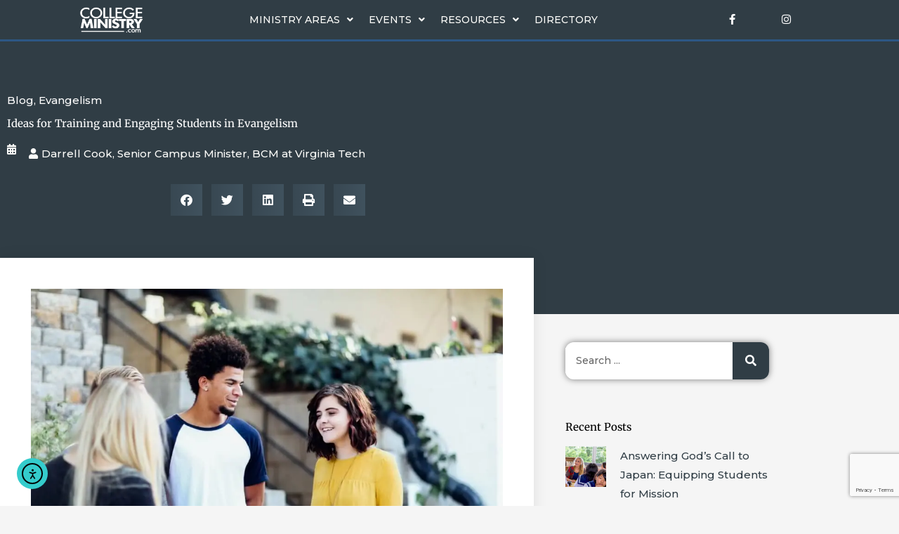

--- FILE ---
content_type: text/html; charset=utf-8
request_url: https://www.google.com/recaptcha/api2/anchor?ar=1&k=6LemUIspAAAAAAO-aauBRgCDMttU7fP8nJ_Z1d3Y&co=aHR0cHM6Ly9jb2xsZWdlbWluaXN0cnkuY29tOjQ0Mw..&hl=en&v=N67nZn4AqZkNcbeMu4prBgzg&size=invisible&anchor-ms=20000&execute-ms=30000&cb=l1zchswmie8r
body_size: 48848
content:
<!DOCTYPE HTML><html dir="ltr" lang="en"><head><meta http-equiv="Content-Type" content="text/html; charset=UTF-8">
<meta http-equiv="X-UA-Compatible" content="IE=edge">
<title>reCAPTCHA</title>
<style type="text/css">
/* cyrillic-ext */
@font-face {
  font-family: 'Roboto';
  font-style: normal;
  font-weight: 400;
  font-stretch: 100%;
  src: url(//fonts.gstatic.com/s/roboto/v48/KFO7CnqEu92Fr1ME7kSn66aGLdTylUAMa3GUBHMdazTgWw.woff2) format('woff2');
  unicode-range: U+0460-052F, U+1C80-1C8A, U+20B4, U+2DE0-2DFF, U+A640-A69F, U+FE2E-FE2F;
}
/* cyrillic */
@font-face {
  font-family: 'Roboto';
  font-style: normal;
  font-weight: 400;
  font-stretch: 100%;
  src: url(//fonts.gstatic.com/s/roboto/v48/KFO7CnqEu92Fr1ME7kSn66aGLdTylUAMa3iUBHMdazTgWw.woff2) format('woff2');
  unicode-range: U+0301, U+0400-045F, U+0490-0491, U+04B0-04B1, U+2116;
}
/* greek-ext */
@font-face {
  font-family: 'Roboto';
  font-style: normal;
  font-weight: 400;
  font-stretch: 100%;
  src: url(//fonts.gstatic.com/s/roboto/v48/KFO7CnqEu92Fr1ME7kSn66aGLdTylUAMa3CUBHMdazTgWw.woff2) format('woff2');
  unicode-range: U+1F00-1FFF;
}
/* greek */
@font-face {
  font-family: 'Roboto';
  font-style: normal;
  font-weight: 400;
  font-stretch: 100%;
  src: url(//fonts.gstatic.com/s/roboto/v48/KFO7CnqEu92Fr1ME7kSn66aGLdTylUAMa3-UBHMdazTgWw.woff2) format('woff2');
  unicode-range: U+0370-0377, U+037A-037F, U+0384-038A, U+038C, U+038E-03A1, U+03A3-03FF;
}
/* math */
@font-face {
  font-family: 'Roboto';
  font-style: normal;
  font-weight: 400;
  font-stretch: 100%;
  src: url(//fonts.gstatic.com/s/roboto/v48/KFO7CnqEu92Fr1ME7kSn66aGLdTylUAMawCUBHMdazTgWw.woff2) format('woff2');
  unicode-range: U+0302-0303, U+0305, U+0307-0308, U+0310, U+0312, U+0315, U+031A, U+0326-0327, U+032C, U+032F-0330, U+0332-0333, U+0338, U+033A, U+0346, U+034D, U+0391-03A1, U+03A3-03A9, U+03B1-03C9, U+03D1, U+03D5-03D6, U+03F0-03F1, U+03F4-03F5, U+2016-2017, U+2034-2038, U+203C, U+2040, U+2043, U+2047, U+2050, U+2057, U+205F, U+2070-2071, U+2074-208E, U+2090-209C, U+20D0-20DC, U+20E1, U+20E5-20EF, U+2100-2112, U+2114-2115, U+2117-2121, U+2123-214F, U+2190, U+2192, U+2194-21AE, U+21B0-21E5, U+21F1-21F2, U+21F4-2211, U+2213-2214, U+2216-22FF, U+2308-230B, U+2310, U+2319, U+231C-2321, U+2336-237A, U+237C, U+2395, U+239B-23B7, U+23D0, U+23DC-23E1, U+2474-2475, U+25AF, U+25B3, U+25B7, U+25BD, U+25C1, U+25CA, U+25CC, U+25FB, U+266D-266F, U+27C0-27FF, U+2900-2AFF, U+2B0E-2B11, U+2B30-2B4C, U+2BFE, U+3030, U+FF5B, U+FF5D, U+1D400-1D7FF, U+1EE00-1EEFF;
}
/* symbols */
@font-face {
  font-family: 'Roboto';
  font-style: normal;
  font-weight: 400;
  font-stretch: 100%;
  src: url(//fonts.gstatic.com/s/roboto/v48/KFO7CnqEu92Fr1ME7kSn66aGLdTylUAMaxKUBHMdazTgWw.woff2) format('woff2');
  unicode-range: U+0001-000C, U+000E-001F, U+007F-009F, U+20DD-20E0, U+20E2-20E4, U+2150-218F, U+2190, U+2192, U+2194-2199, U+21AF, U+21E6-21F0, U+21F3, U+2218-2219, U+2299, U+22C4-22C6, U+2300-243F, U+2440-244A, U+2460-24FF, U+25A0-27BF, U+2800-28FF, U+2921-2922, U+2981, U+29BF, U+29EB, U+2B00-2BFF, U+4DC0-4DFF, U+FFF9-FFFB, U+10140-1018E, U+10190-1019C, U+101A0, U+101D0-101FD, U+102E0-102FB, U+10E60-10E7E, U+1D2C0-1D2D3, U+1D2E0-1D37F, U+1F000-1F0FF, U+1F100-1F1AD, U+1F1E6-1F1FF, U+1F30D-1F30F, U+1F315, U+1F31C, U+1F31E, U+1F320-1F32C, U+1F336, U+1F378, U+1F37D, U+1F382, U+1F393-1F39F, U+1F3A7-1F3A8, U+1F3AC-1F3AF, U+1F3C2, U+1F3C4-1F3C6, U+1F3CA-1F3CE, U+1F3D4-1F3E0, U+1F3ED, U+1F3F1-1F3F3, U+1F3F5-1F3F7, U+1F408, U+1F415, U+1F41F, U+1F426, U+1F43F, U+1F441-1F442, U+1F444, U+1F446-1F449, U+1F44C-1F44E, U+1F453, U+1F46A, U+1F47D, U+1F4A3, U+1F4B0, U+1F4B3, U+1F4B9, U+1F4BB, U+1F4BF, U+1F4C8-1F4CB, U+1F4D6, U+1F4DA, U+1F4DF, U+1F4E3-1F4E6, U+1F4EA-1F4ED, U+1F4F7, U+1F4F9-1F4FB, U+1F4FD-1F4FE, U+1F503, U+1F507-1F50B, U+1F50D, U+1F512-1F513, U+1F53E-1F54A, U+1F54F-1F5FA, U+1F610, U+1F650-1F67F, U+1F687, U+1F68D, U+1F691, U+1F694, U+1F698, U+1F6AD, U+1F6B2, U+1F6B9-1F6BA, U+1F6BC, U+1F6C6-1F6CF, U+1F6D3-1F6D7, U+1F6E0-1F6EA, U+1F6F0-1F6F3, U+1F6F7-1F6FC, U+1F700-1F7FF, U+1F800-1F80B, U+1F810-1F847, U+1F850-1F859, U+1F860-1F887, U+1F890-1F8AD, U+1F8B0-1F8BB, U+1F8C0-1F8C1, U+1F900-1F90B, U+1F93B, U+1F946, U+1F984, U+1F996, U+1F9E9, U+1FA00-1FA6F, U+1FA70-1FA7C, U+1FA80-1FA89, U+1FA8F-1FAC6, U+1FACE-1FADC, U+1FADF-1FAE9, U+1FAF0-1FAF8, U+1FB00-1FBFF;
}
/* vietnamese */
@font-face {
  font-family: 'Roboto';
  font-style: normal;
  font-weight: 400;
  font-stretch: 100%;
  src: url(//fonts.gstatic.com/s/roboto/v48/KFO7CnqEu92Fr1ME7kSn66aGLdTylUAMa3OUBHMdazTgWw.woff2) format('woff2');
  unicode-range: U+0102-0103, U+0110-0111, U+0128-0129, U+0168-0169, U+01A0-01A1, U+01AF-01B0, U+0300-0301, U+0303-0304, U+0308-0309, U+0323, U+0329, U+1EA0-1EF9, U+20AB;
}
/* latin-ext */
@font-face {
  font-family: 'Roboto';
  font-style: normal;
  font-weight: 400;
  font-stretch: 100%;
  src: url(//fonts.gstatic.com/s/roboto/v48/KFO7CnqEu92Fr1ME7kSn66aGLdTylUAMa3KUBHMdazTgWw.woff2) format('woff2');
  unicode-range: U+0100-02BA, U+02BD-02C5, U+02C7-02CC, U+02CE-02D7, U+02DD-02FF, U+0304, U+0308, U+0329, U+1D00-1DBF, U+1E00-1E9F, U+1EF2-1EFF, U+2020, U+20A0-20AB, U+20AD-20C0, U+2113, U+2C60-2C7F, U+A720-A7FF;
}
/* latin */
@font-face {
  font-family: 'Roboto';
  font-style: normal;
  font-weight: 400;
  font-stretch: 100%;
  src: url(//fonts.gstatic.com/s/roboto/v48/KFO7CnqEu92Fr1ME7kSn66aGLdTylUAMa3yUBHMdazQ.woff2) format('woff2');
  unicode-range: U+0000-00FF, U+0131, U+0152-0153, U+02BB-02BC, U+02C6, U+02DA, U+02DC, U+0304, U+0308, U+0329, U+2000-206F, U+20AC, U+2122, U+2191, U+2193, U+2212, U+2215, U+FEFF, U+FFFD;
}
/* cyrillic-ext */
@font-face {
  font-family: 'Roboto';
  font-style: normal;
  font-weight: 500;
  font-stretch: 100%;
  src: url(//fonts.gstatic.com/s/roboto/v48/KFO7CnqEu92Fr1ME7kSn66aGLdTylUAMa3GUBHMdazTgWw.woff2) format('woff2');
  unicode-range: U+0460-052F, U+1C80-1C8A, U+20B4, U+2DE0-2DFF, U+A640-A69F, U+FE2E-FE2F;
}
/* cyrillic */
@font-face {
  font-family: 'Roboto';
  font-style: normal;
  font-weight: 500;
  font-stretch: 100%;
  src: url(//fonts.gstatic.com/s/roboto/v48/KFO7CnqEu92Fr1ME7kSn66aGLdTylUAMa3iUBHMdazTgWw.woff2) format('woff2');
  unicode-range: U+0301, U+0400-045F, U+0490-0491, U+04B0-04B1, U+2116;
}
/* greek-ext */
@font-face {
  font-family: 'Roboto';
  font-style: normal;
  font-weight: 500;
  font-stretch: 100%;
  src: url(//fonts.gstatic.com/s/roboto/v48/KFO7CnqEu92Fr1ME7kSn66aGLdTylUAMa3CUBHMdazTgWw.woff2) format('woff2');
  unicode-range: U+1F00-1FFF;
}
/* greek */
@font-face {
  font-family: 'Roboto';
  font-style: normal;
  font-weight: 500;
  font-stretch: 100%;
  src: url(//fonts.gstatic.com/s/roboto/v48/KFO7CnqEu92Fr1ME7kSn66aGLdTylUAMa3-UBHMdazTgWw.woff2) format('woff2');
  unicode-range: U+0370-0377, U+037A-037F, U+0384-038A, U+038C, U+038E-03A1, U+03A3-03FF;
}
/* math */
@font-face {
  font-family: 'Roboto';
  font-style: normal;
  font-weight: 500;
  font-stretch: 100%;
  src: url(//fonts.gstatic.com/s/roboto/v48/KFO7CnqEu92Fr1ME7kSn66aGLdTylUAMawCUBHMdazTgWw.woff2) format('woff2');
  unicode-range: U+0302-0303, U+0305, U+0307-0308, U+0310, U+0312, U+0315, U+031A, U+0326-0327, U+032C, U+032F-0330, U+0332-0333, U+0338, U+033A, U+0346, U+034D, U+0391-03A1, U+03A3-03A9, U+03B1-03C9, U+03D1, U+03D5-03D6, U+03F0-03F1, U+03F4-03F5, U+2016-2017, U+2034-2038, U+203C, U+2040, U+2043, U+2047, U+2050, U+2057, U+205F, U+2070-2071, U+2074-208E, U+2090-209C, U+20D0-20DC, U+20E1, U+20E5-20EF, U+2100-2112, U+2114-2115, U+2117-2121, U+2123-214F, U+2190, U+2192, U+2194-21AE, U+21B0-21E5, U+21F1-21F2, U+21F4-2211, U+2213-2214, U+2216-22FF, U+2308-230B, U+2310, U+2319, U+231C-2321, U+2336-237A, U+237C, U+2395, U+239B-23B7, U+23D0, U+23DC-23E1, U+2474-2475, U+25AF, U+25B3, U+25B7, U+25BD, U+25C1, U+25CA, U+25CC, U+25FB, U+266D-266F, U+27C0-27FF, U+2900-2AFF, U+2B0E-2B11, U+2B30-2B4C, U+2BFE, U+3030, U+FF5B, U+FF5D, U+1D400-1D7FF, U+1EE00-1EEFF;
}
/* symbols */
@font-face {
  font-family: 'Roboto';
  font-style: normal;
  font-weight: 500;
  font-stretch: 100%;
  src: url(//fonts.gstatic.com/s/roboto/v48/KFO7CnqEu92Fr1ME7kSn66aGLdTylUAMaxKUBHMdazTgWw.woff2) format('woff2');
  unicode-range: U+0001-000C, U+000E-001F, U+007F-009F, U+20DD-20E0, U+20E2-20E4, U+2150-218F, U+2190, U+2192, U+2194-2199, U+21AF, U+21E6-21F0, U+21F3, U+2218-2219, U+2299, U+22C4-22C6, U+2300-243F, U+2440-244A, U+2460-24FF, U+25A0-27BF, U+2800-28FF, U+2921-2922, U+2981, U+29BF, U+29EB, U+2B00-2BFF, U+4DC0-4DFF, U+FFF9-FFFB, U+10140-1018E, U+10190-1019C, U+101A0, U+101D0-101FD, U+102E0-102FB, U+10E60-10E7E, U+1D2C0-1D2D3, U+1D2E0-1D37F, U+1F000-1F0FF, U+1F100-1F1AD, U+1F1E6-1F1FF, U+1F30D-1F30F, U+1F315, U+1F31C, U+1F31E, U+1F320-1F32C, U+1F336, U+1F378, U+1F37D, U+1F382, U+1F393-1F39F, U+1F3A7-1F3A8, U+1F3AC-1F3AF, U+1F3C2, U+1F3C4-1F3C6, U+1F3CA-1F3CE, U+1F3D4-1F3E0, U+1F3ED, U+1F3F1-1F3F3, U+1F3F5-1F3F7, U+1F408, U+1F415, U+1F41F, U+1F426, U+1F43F, U+1F441-1F442, U+1F444, U+1F446-1F449, U+1F44C-1F44E, U+1F453, U+1F46A, U+1F47D, U+1F4A3, U+1F4B0, U+1F4B3, U+1F4B9, U+1F4BB, U+1F4BF, U+1F4C8-1F4CB, U+1F4D6, U+1F4DA, U+1F4DF, U+1F4E3-1F4E6, U+1F4EA-1F4ED, U+1F4F7, U+1F4F9-1F4FB, U+1F4FD-1F4FE, U+1F503, U+1F507-1F50B, U+1F50D, U+1F512-1F513, U+1F53E-1F54A, U+1F54F-1F5FA, U+1F610, U+1F650-1F67F, U+1F687, U+1F68D, U+1F691, U+1F694, U+1F698, U+1F6AD, U+1F6B2, U+1F6B9-1F6BA, U+1F6BC, U+1F6C6-1F6CF, U+1F6D3-1F6D7, U+1F6E0-1F6EA, U+1F6F0-1F6F3, U+1F6F7-1F6FC, U+1F700-1F7FF, U+1F800-1F80B, U+1F810-1F847, U+1F850-1F859, U+1F860-1F887, U+1F890-1F8AD, U+1F8B0-1F8BB, U+1F8C0-1F8C1, U+1F900-1F90B, U+1F93B, U+1F946, U+1F984, U+1F996, U+1F9E9, U+1FA00-1FA6F, U+1FA70-1FA7C, U+1FA80-1FA89, U+1FA8F-1FAC6, U+1FACE-1FADC, U+1FADF-1FAE9, U+1FAF0-1FAF8, U+1FB00-1FBFF;
}
/* vietnamese */
@font-face {
  font-family: 'Roboto';
  font-style: normal;
  font-weight: 500;
  font-stretch: 100%;
  src: url(//fonts.gstatic.com/s/roboto/v48/KFO7CnqEu92Fr1ME7kSn66aGLdTylUAMa3OUBHMdazTgWw.woff2) format('woff2');
  unicode-range: U+0102-0103, U+0110-0111, U+0128-0129, U+0168-0169, U+01A0-01A1, U+01AF-01B0, U+0300-0301, U+0303-0304, U+0308-0309, U+0323, U+0329, U+1EA0-1EF9, U+20AB;
}
/* latin-ext */
@font-face {
  font-family: 'Roboto';
  font-style: normal;
  font-weight: 500;
  font-stretch: 100%;
  src: url(//fonts.gstatic.com/s/roboto/v48/KFO7CnqEu92Fr1ME7kSn66aGLdTylUAMa3KUBHMdazTgWw.woff2) format('woff2');
  unicode-range: U+0100-02BA, U+02BD-02C5, U+02C7-02CC, U+02CE-02D7, U+02DD-02FF, U+0304, U+0308, U+0329, U+1D00-1DBF, U+1E00-1E9F, U+1EF2-1EFF, U+2020, U+20A0-20AB, U+20AD-20C0, U+2113, U+2C60-2C7F, U+A720-A7FF;
}
/* latin */
@font-face {
  font-family: 'Roboto';
  font-style: normal;
  font-weight: 500;
  font-stretch: 100%;
  src: url(//fonts.gstatic.com/s/roboto/v48/KFO7CnqEu92Fr1ME7kSn66aGLdTylUAMa3yUBHMdazQ.woff2) format('woff2');
  unicode-range: U+0000-00FF, U+0131, U+0152-0153, U+02BB-02BC, U+02C6, U+02DA, U+02DC, U+0304, U+0308, U+0329, U+2000-206F, U+20AC, U+2122, U+2191, U+2193, U+2212, U+2215, U+FEFF, U+FFFD;
}
/* cyrillic-ext */
@font-face {
  font-family: 'Roboto';
  font-style: normal;
  font-weight: 900;
  font-stretch: 100%;
  src: url(//fonts.gstatic.com/s/roboto/v48/KFO7CnqEu92Fr1ME7kSn66aGLdTylUAMa3GUBHMdazTgWw.woff2) format('woff2');
  unicode-range: U+0460-052F, U+1C80-1C8A, U+20B4, U+2DE0-2DFF, U+A640-A69F, U+FE2E-FE2F;
}
/* cyrillic */
@font-face {
  font-family: 'Roboto';
  font-style: normal;
  font-weight: 900;
  font-stretch: 100%;
  src: url(//fonts.gstatic.com/s/roboto/v48/KFO7CnqEu92Fr1ME7kSn66aGLdTylUAMa3iUBHMdazTgWw.woff2) format('woff2');
  unicode-range: U+0301, U+0400-045F, U+0490-0491, U+04B0-04B1, U+2116;
}
/* greek-ext */
@font-face {
  font-family: 'Roboto';
  font-style: normal;
  font-weight: 900;
  font-stretch: 100%;
  src: url(//fonts.gstatic.com/s/roboto/v48/KFO7CnqEu92Fr1ME7kSn66aGLdTylUAMa3CUBHMdazTgWw.woff2) format('woff2');
  unicode-range: U+1F00-1FFF;
}
/* greek */
@font-face {
  font-family: 'Roboto';
  font-style: normal;
  font-weight: 900;
  font-stretch: 100%;
  src: url(//fonts.gstatic.com/s/roboto/v48/KFO7CnqEu92Fr1ME7kSn66aGLdTylUAMa3-UBHMdazTgWw.woff2) format('woff2');
  unicode-range: U+0370-0377, U+037A-037F, U+0384-038A, U+038C, U+038E-03A1, U+03A3-03FF;
}
/* math */
@font-face {
  font-family: 'Roboto';
  font-style: normal;
  font-weight: 900;
  font-stretch: 100%;
  src: url(//fonts.gstatic.com/s/roboto/v48/KFO7CnqEu92Fr1ME7kSn66aGLdTylUAMawCUBHMdazTgWw.woff2) format('woff2');
  unicode-range: U+0302-0303, U+0305, U+0307-0308, U+0310, U+0312, U+0315, U+031A, U+0326-0327, U+032C, U+032F-0330, U+0332-0333, U+0338, U+033A, U+0346, U+034D, U+0391-03A1, U+03A3-03A9, U+03B1-03C9, U+03D1, U+03D5-03D6, U+03F0-03F1, U+03F4-03F5, U+2016-2017, U+2034-2038, U+203C, U+2040, U+2043, U+2047, U+2050, U+2057, U+205F, U+2070-2071, U+2074-208E, U+2090-209C, U+20D0-20DC, U+20E1, U+20E5-20EF, U+2100-2112, U+2114-2115, U+2117-2121, U+2123-214F, U+2190, U+2192, U+2194-21AE, U+21B0-21E5, U+21F1-21F2, U+21F4-2211, U+2213-2214, U+2216-22FF, U+2308-230B, U+2310, U+2319, U+231C-2321, U+2336-237A, U+237C, U+2395, U+239B-23B7, U+23D0, U+23DC-23E1, U+2474-2475, U+25AF, U+25B3, U+25B7, U+25BD, U+25C1, U+25CA, U+25CC, U+25FB, U+266D-266F, U+27C0-27FF, U+2900-2AFF, U+2B0E-2B11, U+2B30-2B4C, U+2BFE, U+3030, U+FF5B, U+FF5D, U+1D400-1D7FF, U+1EE00-1EEFF;
}
/* symbols */
@font-face {
  font-family: 'Roboto';
  font-style: normal;
  font-weight: 900;
  font-stretch: 100%;
  src: url(//fonts.gstatic.com/s/roboto/v48/KFO7CnqEu92Fr1ME7kSn66aGLdTylUAMaxKUBHMdazTgWw.woff2) format('woff2');
  unicode-range: U+0001-000C, U+000E-001F, U+007F-009F, U+20DD-20E0, U+20E2-20E4, U+2150-218F, U+2190, U+2192, U+2194-2199, U+21AF, U+21E6-21F0, U+21F3, U+2218-2219, U+2299, U+22C4-22C6, U+2300-243F, U+2440-244A, U+2460-24FF, U+25A0-27BF, U+2800-28FF, U+2921-2922, U+2981, U+29BF, U+29EB, U+2B00-2BFF, U+4DC0-4DFF, U+FFF9-FFFB, U+10140-1018E, U+10190-1019C, U+101A0, U+101D0-101FD, U+102E0-102FB, U+10E60-10E7E, U+1D2C0-1D2D3, U+1D2E0-1D37F, U+1F000-1F0FF, U+1F100-1F1AD, U+1F1E6-1F1FF, U+1F30D-1F30F, U+1F315, U+1F31C, U+1F31E, U+1F320-1F32C, U+1F336, U+1F378, U+1F37D, U+1F382, U+1F393-1F39F, U+1F3A7-1F3A8, U+1F3AC-1F3AF, U+1F3C2, U+1F3C4-1F3C6, U+1F3CA-1F3CE, U+1F3D4-1F3E0, U+1F3ED, U+1F3F1-1F3F3, U+1F3F5-1F3F7, U+1F408, U+1F415, U+1F41F, U+1F426, U+1F43F, U+1F441-1F442, U+1F444, U+1F446-1F449, U+1F44C-1F44E, U+1F453, U+1F46A, U+1F47D, U+1F4A3, U+1F4B0, U+1F4B3, U+1F4B9, U+1F4BB, U+1F4BF, U+1F4C8-1F4CB, U+1F4D6, U+1F4DA, U+1F4DF, U+1F4E3-1F4E6, U+1F4EA-1F4ED, U+1F4F7, U+1F4F9-1F4FB, U+1F4FD-1F4FE, U+1F503, U+1F507-1F50B, U+1F50D, U+1F512-1F513, U+1F53E-1F54A, U+1F54F-1F5FA, U+1F610, U+1F650-1F67F, U+1F687, U+1F68D, U+1F691, U+1F694, U+1F698, U+1F6AD, U+1F6B2, U+1F6B9-1F6BA, U+1F6BC, U+1F6C6-1F6CF, U+1F6D3-1F6D7, U+1F6E0-1F6EA, U+1F6F0-1F6F3, U+1F6F7-1F6FC, U+1F700-1F7FF, U+1F800-1F80B, U+1F810-1F847, U+1F850-1F859, U+1F860-1F887, U+1F890-1F8AD, U+1F8B0-1F8BB, U+1F8C0-1F8C1, U+1F900-1F90B, U+1F93B, U+1F946, U+1F984, U+1F996, U+1F9E9, U+1FA00-1FA6F, U+1FA70-1FA7C, U+1FA80-1FA89, U+1FA8F-1FAC6, U+1FACE-1FADC, U+1FADF-1FAE9, U+1FAF0-1FAF8, U+1FB00-1FBFF;
}
/* vietnamese */
@font-face {
  font-family: 'Roboto';
  font-style: normal;
  font-weight: 900;
  font-stretch: 100%;
  src: url(//fonts.gstatic.com/s/roboto/v48/KFO7CnqEu92Fr1ME7kSn66aGLdTylUAMa3OUBHMdazTgWw.woff2) format('woff2');
  unicode-range: U+0102-0103, U+0110-0111, U+0128-0129, U+0168-0169, U+01A0-01A1, U+01AF-01B0, U+0300-0301, U+0303-0304, U+0308-0309, U+0323, U+0329, U+1EA0-1EF9, U+20AB;
}
/* latin-ext */
@font-face {
  font-family: 'Roboto';
  font-style: normal;
  font-weight: 900;
  font-stretch: 100%;
  src: url(//fonts.gstatic.com/s/roboto/v48/KFO7CnqEu92Fr1ME7kSn66aGLdTylUAMa3KUBHMdazTgWw.woff2) format('woff2');
  unicode-range: U+0100-02BA, U+02BD-02C5, U+02C7-02CC, U+02CE-02D7, U+02DD-02FF, U+0304, U+0308, U+0329, U+1D00-1DBF, U+1E00-1E9F, U+1EF2-1EFF, U+2020, U+20A0-20AB, U+20AD-20C0, U+2113, U+2C60-2C7F, U+A720-A7FF;
}
/* latin */
@font-face {
  font-family: 'Roboto';
  font-style: normal;
  font-weight: 900;
  font-stretch: 100%;
  src: url(//fonts.gstatic.com/s/roboto/v48/KFO7CnqEu92Fr1ME7kSn66aGLdTylUAMa3yUBHMdazQ.woff2) format('woff2');
  unicode-range: U+0000-00FF, U+0131, U+0152-0153, U+02BB-02BC, U+02C6, U+02DA, U+02DC, U+0304, U+0308, U+0329, U+2000-206F, U+20AC, U+2122, U+2191, U+2193, U+2212, U+2215, U+FEFF, U+FFFD;
}

</style>
<link rel="stylesheet" type="text/css" href="https://www.gstatic.com/recaptcha/releases/N67nZn4AqZkNcbeMu4prBgzg/styles__ltr.css">
<script nonce="CE7Nvj-PvRC778v-bZVT-w" type="text/javascript">window['__recaptcha_api'] = 'https://www.google.com/recaptcha/api2/';</script>
<script type="text/javascript" src="https://www.gstatic.com/recaptcha/releases/N67nZn4AqZkNcbeMu4prBgzg/recaptcha__en.js" nonce="CE7Nvj-PvRC778v-bZVT-w">
      
    </script></head>
<body><div id="rc-anchor-alert" class="rc-anchor-alert"></div>
<input type="hidden" id="recaptcha-token" value="[base64]">
<script type="text/javascript" nonce="CE7Nvj-PvRC778v-bZVT-w">
      recaptcha.anchor.Main.init("[\x22ainput\x22,[\x22bgdata\x22,\x22\x22,\[base64]/[base64]/MjU1Ong/[base64]/[base64]/[base64]/[base64]/[base64]/[base64]/[base64]/[base64]/[base64]/[base64]/[base64]/[base64]/[base64]/[base64]/[base64]\\u003d\x22,\[base64]\x22,\x22w7TDvsOEwpxJAhQ3wqDDtMOBQ2LDjcOZSMOiwoU0UMOUU1NZWgzDm8K7WMK0wqfCkMOpWm/CgR/DlWnCpx9YX8OAMsOrwozDj8O6wq9ewqpiTHhuE8O+wo0RH8ObSwPCvcK+bkLDpycHVEV0NVzCj8KewpQvBybCicKCTVTDjg/CusKew4N1HcORwq7Ck8KGfsONFWLDo8KMwpMCwrnCicKdw6rDkELCknM5w5kFwosXw5XCi8KQwq3DocOJbcK1LsO8w410wqTDvsKQwpVOw6zCrzVeMsKpL8OaZW/Cp8KmH1nCrsO0w4cJw4Jnw4MWDcOTZMKfw4kKw5vCrEvDisKnwqzCosO1Gwoaw5IAVsKBasKfUsK+dMOqTjfCtxMiwonDjMOJwpfCtFZobsKTTUgKcsOVw65DwqZmO0rDvxRTw4Jfw5PCmsKdw40WA8OywrHCl8O/DFvCocKvw4sow5xew7kkIMKkw41Xw4N/KCnDux7ChcKVw6Utw744w53Cj8KcJcKbXz3DqMOCFsOMM3rCmsKGJBDDtndkfRPDgCvDu1kKa8OFGcKawpnDssK0QMKewro7w5E6UmErwoshw5DCtMOrYsKLw544wrY9McKdwqXCjcOWwo0SHcK3w6Rmwp3CtXjCtsO5w6TCscK/[base64]/[base64]/Ch1J/wonCjhnCtxIOw7JnLR8uw43DlmtfcFPCmSxjw5zCkTTCg0QNw6xmGcO9w5nDqyDDp8KOw4QuwrLCtEZvwrRXV8OKfsKXSMK9cm3DgiJcF14cJcOGDCIOw6vCkEvDisKlw5LChsKJSBUNw4VYw69mUmIFw5zDv2/[base64]/ChsOSw4FEW8KZHzpow6FkRsOQwqp0w6HChHYuaMOBwq9PZMKNwow9aUhVw6MSwqQ0wrjDj8KWw5LDjn1Sw4o4wpDDsDUDe8OjwqpJcMKeEGbDoTjDhUUVasKdZ3/[base64]/[base64]/CoCk5MRbCisOfGU3CjFDCrMO/[base64]/wrM+wqTDmkU+w7rDgMKkw55nMcOnfcK9SFTCvcOgIMKRwok/GnAMesKJw7FmwrJQF8K0FsKKw5fDmRXCr8KlJcOoSFjDi8OYS8KVGsOjwpBywr/CgMO4WT4bQ8OvQSQpw7tLw5tTdAgNS8OtZSVCYMK7JxDDsljCncKJw59Nw4vCssKuw7HCtMKQVF4swrJGR8KlIm3DgMOBwpZUeVVYw5zDpTvDlAQbDcKewr1Xwrh/Q8KnHMOhwpvDhmw4dycNUUfDsWXCjFnCtMOowoPDgcK0G8KUAUtRw5rDqyJsPsKew7PChGoEKlnClA90wql4JcOoAjLDrsKrPcK3UWZJawlFYcOuBXDCmMKtw6R8F1RmwrbCnGJ8wrvDksOvRhAuTzENw703w7TCv8O7w6XCsg/Du8OcAMOGwq/CtSzCjlXDtB5TXcOUXjHDp8KGb8OZwoNkwrvCmArCisKmwpxgw7Fuwq7DhUh8RcKgPm47w7B+w7UFw6PCmDcsVcKxw4lhwpjDvcOxw7vCvQ0pUijDm8OQw5wqw5HCtXJ/[base64]/[base64]/[base64]/[base64]/[base64]/AMOOYMOiw5o2wrVHw7LDlT4vw6EewrDDhRPCosKXwovDgcOgCMOPw4RcwrUmG0l+W8ORw6kQwo7DgcO9wrfChFzDs8OlNhQdTcKHAgdfRCITez3DiBU9w7rDhmgvCMKwC8KIw7DCiw3DoXc4w5lof8OLC3RVwpFYGRzDssKEw5VkwowGJlzCqkpVecKvwpE/XsOJKmTCisKKwrnDiR/Dm8OcwrlSwqdgRMO/SsKSw4/DkMKKZAfCm8Onw4/[base64]/DuEDDosOKwojDlhIaw4vDlsOgAl/CgMKZdcKuJMOfwoPDqyHCkA06cWrChlcCwrfCvglkK8KmFMO7YXzClhzCj0MRF8OgNMOqw47Cu3pwwofCk8Kqw7YsAynDuX4xJD/Dkh85wo3DvGHDmmfCvDBbwr8swonChGsNJWdRKsKfeH9wWcOcw4VQwooBw6dUw4EnPknCnzdueMOEKcKrwr7CksOAw7vDrBUkBcKtw7UKZcKMDmxlBQswwqlDwrEhwq/DvMKXFMOgw4LDpcOESDAXBHDCu8OpwpIEwqpWwofDt2TCtcKHwo0nwrPCpynCocO6OCQGHGPDjcOGaAs0wqrDuhTCmcKfw6d2AAEFw7UoccKRQsOZw4Uzwq8pN8Knw63CvsOoXcKawq5uBQLDuWllO8KVYgPClnY/wpLCploLw6d/[base64]/[base64]/Cg23DmMKRICnCjcKOwp89ScO+wozDo8OEw6fChsK7wpXCi1HCmEXDocOXcV7Dt8OKUwfDpcOQwqHCtnrDpsKPASvClcKWZ8Kpw5TCjxHDqwlZw7JdCGHChMKZNsKhbcO3QMO8UcKjwoovXATDsC/Dq8K8MMK2w5jDlDTCkkc8w4/[base64]/ZcOow5/CksKUw53CkMKnL8OcVsK2w57Dn8K0w6rChRnCmE8ww4vCuVHCjE1Ow6DCsAt7wqnDhEVawpnCqGHDoFvDqsKVQMOaDcKzZ8Kdwr02wpbDpQjCrcOVw5wrw4YYFFUKwrt1SGs3w4pkwpFUw5wFw5jCu8ODNsOcw4zDuMKLNsOqBwd3G8Kicw/DkUzDozvDh8KhXsO3NcOQwrofw7bCiBbCu8OWwpnDoMOnQFRAw6xiw6XDnMOlw7l8HTUhX8KXLRXCscOCOg7DvsK3F8KmWxXCgDcxR8OIw4fCminCoMOLa3lBw5kAwqxDwp1LIwYIwrdDwpnDqCtXW8OERMKaw5wbeGA4DW7CrxorwrzDvGXDpsKtTVvCvMKLNMK/w5TDtcOrK8OqP8O1JVTCnMO2EixDw5o8AcOWMsOpwpzDrjsKFWvDih95w7JzwpYfWQg0EsKZecKBwqE/[base64]/Cnj5ew4hIbyQ5w4rDu8KDw57Ct8O3wqU3wprCrCkEwrfDj8KaEsK2w4Fcc8OJJizCv3LCn8Khw67ChFppesOTw7syEnwefHzCgMOmXHXDvcKPwpdLw6c7WmrDkjJIwrHDu8K2w43Cv8K7w4VFRWZZIx4AaRDDpcOUXUEjwo/CuAfCmT4hwoMPwo8xwonDocODw7oow6jCkcK+wpPDpDbDpxvDpBBlw7hkIU/CicOWwozCjsKnw57CmcORScKjV8O4w6/[base64]/[base64]/MXjCnGl5w4x5eBwjIMO+w7rDrHHDiHHDkMOoJsOJYcOvwr7DpMKowrfCi3VQw51WwrcJb3tDwrzDtMOoCmYtCcOKwqJ8AsKZwq/CiHPDnsOsFcKlTsKQaMOJb8Kjw5RlwpZzw6lMwr06wo9IbifDkxnCqH9Fw7Qlwo4GPTrCtMKAwrTCm8OXEkTDqTnDj8KTw7LCkgpNw5zDq8KRGcK1TMO6wpzDqkVMwqTCuivDlMOTwobCucO4EMO4Flgpw7jCvHdKwqILw7VgDUB+ekbDiMOOwopBTjdIw6rDvA/DkmDDlBgnEGdvGzUiwpdBw6LCssOMwqPCkcOrZcOgw7pFwqYEwo8UwqzDj8Olw4zDvMKmE8KyITkeVmBLDcKAw4Zbw7t2wo0/wqfCvBMkfnJtdsKJI8K3VE7CrMKJcHxQwozCo8OvwoLCh27Dh0fCh8Ozwp/ChMKmw6UJwr/[base64]/w4NKJMK8CGDDssOidsO3w5zDowTCrMO6wqEWAMOoUB7DncO3BkREE8Ogw4rCnh/DmcOGMh0HwqfDkjXCrsOGwpHCuMOQXQ7ClMOxwoTCjy7CmmUMw7vCrcKEwoM4w582woLCo8KvwpbDilzDhMK/wqzDvUt5wppJw7wlw4fDk8KdYsODw4k2CMOkVsK4fB/CmcKewogSw7jChxPCtTMBXxPClhMMwp3DkUxlZzTCvRPCucOMTsKCwpARRznDmcKxP0kmw7HCgcORw5nCv8KJYcOgwoZiF0TCq8KOU3Mgw7LCpU7CkcKew7nDgmDDsUPCtsKDa0tkFMK9w4wIVXrDicO7w60RQV/DrcK0M8K/XQsQI8OsVyw6ScKGd8KrZAwYMMKAw5HDk8KcE8KDQyUtw4PDsAwgw7HCkCfDvcKbw5k1DH7CmcKtW8KaE8O6csKNLzZOwpcUwprCu2DDqMOhFmrCiMKjwojDhcKWOMO9B14UScK6w5LDmlslU3JQwrfDgMO/ZsKXGAomH8OYwprCgcK6w4FJwo/[base64]/[base64]/Zn/DuzfCtG9ZwrHDpcKcTsOJw5lKw6fCh8KoRE0uGMO+w6/[base64]/w4vDlMOpw4/CmhTDrjATCBnCjTpXOX3CgcOSw78ewrbDk8KUwr7Dj1E6wpxUEH/DuxYJwqnCuCfDi1ogwrHDrALDsD/[base64]/w7vCpMK7wrYoNcOewpzCjsKwCcOEwo49wonDqMKSwo7DmcKPHQI3wpBVd1LDgl3CrGrCqjHDrgTDl8OiWkopw5XCtX7DukAuZCvCk8K7HcONw7zDrcOlLsOswq7DvsOfw5AQUGscF1E2VlwAw5HDv8KHwoDDlDNxeChEw5PCgH9KDsO5dVo/dcOcIg45eHfDmsK9wqxXbn7DoDXChk3CpMOwBsO2w5kbJ8Oew7DDgjzCkQPDqn7CvMOJKxg4wrNRw5rCnADDmz1bw6ZBN3ckdsKMMsOEwobCvsOoJh/CjcKFecOZw4dVEMKuw6sZwqPDkxsYaMKmez9PSsO1wqhIw53CmD/Cp1I0GnXDkMKmwq0XwrDCnFfCocKAw6dww6BQfw7Cin8zwpDCiMKWTcKkw4hywpV0UMOHJCxuw5nDgFzCucOXwpl2fhN2fknCtyXCvyARw67CnA3CoMKXWnfCgcONYTvCp8OdCVJBwr7DiMO/wqvCvMOxDlBYb8KXw60NPHEgw6R8AsK6KMKnw654J8OwdTh6eMKmGsOJwobCtsOzwp4LeMK7NTfChcO1OkfDtsK+wqDCjFHCo8OkKQxYDMOdw5nDqW8Yw4/Ch8OobcONw4B3LcKpSE/Co8KNwrXCuCzCixsywq8UYExjwpPCpAt8w6J2w7rDtMKfwrLCrMOZEVFlwq1Bwq0DRMO6QRLDmCPCl1hLwrXCsMOYAsKMSVxwwodawovCmRMrSB4nAS51wrTCnMKTdsOYwp7DiMKZAwQ/DzZEFCPDsA3DhsOzdVzCosOcPMK5YMOcw4EFw5oVwrrCg11FDMONwrA1fMOFw5zCkcO8TsOueTTDssK+JSbCsMO+AMOYw5TCkXbDj8OSwoPDgETChFPDuX/DhmoMw6sUw7ACY8OHwqI9ZAZTwpnDqBXCsMKUacKNQynDj8KjwqrCiF0uw7ohe8Oswq4vw755BsKSdsOAwohpDGUpOMO/w70YR8Kmw6rDucO+BMOmRsKSwo3CjzMZLz8gw71dakXDh3/DtEJUwrLDgx9SJ8OlwoPCjcOdwrMkwobCrUwDT8Klb8KNwpJvw7LDvMOWwoXCvcK2w7jDrMKaRFDCvl9TWsKfGXB6SsOQNMOvwpfDhMOjdFPCt2rDvg3CmBFswoxHw4gtOMO5wrbDt0I1Y3k7w4V1G2VMw43CnUlYwq16w5tVw6UpH8OiSEodwq3DtX/Cv8OcwpvCgcO7wrcSKTLCjhokw6fCgMKowqIrwoBdwo7DgkfCmmnCpcKnBsKSwogpSCBaQcO4XcOLZgF5XnAASsODGsO5VMKJw5tBKhZ+wp7CssOIUMOXQ8OUwpPCsMK2w73CkkvDilsBacOaf8KgI8OdOcOZAMKmw7cTwpRswr/DqsOCXDBqXsKpw4fCvX7CuQF+PMKRQj4YEXDDgX0RNW7DvBvDj8Omw73CslpSwqvCpEgBXhVaZcO1wp4Uw6hZw4V+fXPConoywowERU/Cv1LDpgbDsMOGw6DCjARWLcOcwpDDlMO7C3E7c2Yyw5YgeMKjwpvCp2Ahw5RRZUonw7tJwp3ChScYPwdew7poSsOePMKWwrzDr8Kfw5RAw4PCvVPDssOEwp5CEcKUwqZywrldOU5cw4cjR8KWNTvDn8OYN8O7XMK0GsOaO8OTbRjCp8OEMsOow6QdFw8twonCtkrDvC/Dr8KSAn/[base64]/CgcONAsKwwqBLwqTCu8K0MELCk8KtT2xBwod2BBrDo0zDhi7DlF3CvUtlw7Q6w7tiw49vw4o8w5/Dt8OQTsK/SsKmwp3CgMOrwqAvYcOyPCnCu8Klw6TCnMKnwoQ2O0TCimbCsMK8EQk/[base64]/[base64]/[base64]/ClVRqw4xyw68ZdMKEwonDiwHDmFEfSkR6wpjCjjvDtCvCtBFRwq7CmTTCnUoqwrMDw6rDuVrCkMKwc8KqwpHCicOCw5Q+LAlfwqphGsKJwpTChTLDpMKgwrxLwovCiMKYw5zCvAZEwo/ClSBsFcOsGlZRwobDkMODw4vDlzxTZcO6BMOWw4BvT8OANH9Hwoo/YcOew5lRw5cUw4rCrQQVw6LDn8K6w77ClcOzNGcmE8KrIynDsUvDuARcwqbCk8KIwqzDqBDDr8K7ASnCmMKawoPCmsOPdC3CrHjCml85wo3Dj8KiZMK5AMKew6sCw4nDicOXwolVw6bCpcKswqfCugLDtxIIVMOiw54gBG/CpsKpw6XCv8OcwqLCu1/[base64]/w57CuG7DtsOHMl53wp/CkkwwDcK2ZsOJworCj8Oiw7XDlG/Cl8K3ZE0Kw6/DhU7CjEPDtyjDm8K8wr8FwrzCnMO1wolZfxBvCMOkaGcZwpfDryVtcxddeMOkHcOWwpDDoDE/wpXCqU1Ow7vChcOWwqtdw7fCrTXClS3ClMKDEcOXI8Ozw6d4wpllwoDCmcO/[base64]/Cg8KxH0jCusO8w4N3elwUw5E7UWdWcMO4woddwp/[base64]/[base64]/PMO4VsKJQMKRwqMewo5twrgRwrkTwqlIfjwQHF9Sw6kacD7DjcKNw41EwqbCvzTDmyrDmsOgw4XCsS/CjsOKPcKZw7wDw6HCm2EYIQsZFcOmMRwtFMOGIMKROxjCozHDscK0HDJcwosMw5FawqHDo8OqdHoZZ8K/[base64]/CgHfDl8KDwq7Dh2owMFTDnSF/ECrCjMK4w40FVsOScmo/[base64]/CiMKBwpUUI1bDjcKywrRMfsO/wrjCoMOQwrrDncKCwq/[base64]/bjbCtEcXwogaw7bDtsKZw58FC8KwwpsCAQHCk8OPwpRsASPCnGFzw4jDjsODwrLCnGjDp1HCnsOBwqcrw6smUgcyw63Cm1fCr8Kxw7hLw4XCt8KyZMOFwq9Gwroew6fCrFvCisKWPnbDt8KNwpDCk8Omd8KQw4tQwrI4MkIXIzVaQFDClGsgw5Aow5LCk8Kuw7/DrsONFcOCwogKdMKQVMKSw4LCvkpIP17CuiLDu2PDk8K/worDgsOOwr9Gw6IPURvDtA/CmFTCqBDDt8OHw4RzCMK+wo5sfMKrEMO1WcOUw73ChsOjw6QVwqEUwoTDrzBswpd+wpLCkDViRcKwV8O5wqTCjsOdSDoRwpHDqiBUQTNJGC/[base64]/DnR0MwpnDrQTCrk3DsMKUGEjCicKaw69wU8K6LCYvFQvDtmgWwqwHCwDDhW/Dp8Osw7gzw4Qdw7c8RMKAwpYjCMKPwogMTCIXw5rDmMOKDsOtSWBlwq5MWsORwp5/MQpEw5PDhcOUw7QaY0LCoMOxN8OewqvCm8Kgw5zDsHvCsMKkPifDqRfCqHLDhhtWCsK0wr3CiTrCv2U7UBTDlAYtw6HDmcO/[base64]/Cn8O8FMOaM1kEw6TClX8jw7tpCsOmwqHCrm/[base64]/Cq1bDmiotw7TDmwTClBQMamXCjGlAwprCnMO6w6DDqwoCwpDDrcOqw7zCtz8fF8KGwolvwrtGH8OPOwbCg8O5EcOlDXrCtMKkwoQEwqEdI8K/woHCoDAIw6/DgcOlLi7CqTkww4l6wrbDjcOhw4hrwrTCgEJXw5xhw51OdVjDlMK+DcOKMMKoEMKkfcKpAFpwdiJbTG3DusOfw5DCsmR1wr9gw5bDu8OcdMOjwovChgMkwpJSenzDgSjDpgcyw7ImNhPDrDUPwpJ0w7heKcKlZDp0w4E1IsOYK0EBw5R7w7LCtmZOw7hYwrhmw6/Dux9qHyg3M8KGWsKuDsOqdVoOX8OCwrfCtsO+w54TFcK7YsK+w53DscOacMOcw5PDsyZQKcKjekUdXcKvwppUZ1/[base64]/BggOPMOtw47DhE4jCRbDtTrCqcOGwoRVw7DDojXDicKXfMOIwqzCucOCw7FGw49mw5bDqsO/[base64]/[base64]/[base64]/wqoiw4nDqMK4IMKiwohFdAUAVMKJwp59DRQ/awUgwq/Dh8OJCsK1O8OGFgPChz3CmcOLAsKQLkR8w7bDr8OvRMO+wr8gMsKCfDDCtsOHw5vCumTCvy1iw6LCiMOjw7onZVhnDcKPBTXCtRzCvHkEwpLCicOLw5jDpgjDlQVzAQVraMKBw6wjNMKRw4lkw4FYN8OQw4zDjsOLw7JowpPCtSBnMDnCk8K8w4x/W8KOw4DDusKwwq/CkDpsw5Z9Wxg8TloRw5xSwr05w5N+HsKVCcO6w4jCsl9JC8Oiw6nDssKoFnFWwprCuX7CqGnDtQDCn8KzVQpPFcO/TcOxw6RYw6DCoVTCicO6w6jCsMOKw5JKX3ZZNcOrVjjCj8OPcz0pw5cwwoPDjMKIw5XCl8OZwq/[base64]/Din7CmSUBw6vCmsOLKMKFwrM0w7xbwqLChcOKE8OML0fDlsK4w43DnR3ChXTDscKgw7VCBsO6Z3gzbMK2G8KuCcKrM0Q8OsK8woM2PGDCjMKhZcOew4sJwp8OcFNfw65Cw5DDu8KHdcOPwrA4w7DDm8KNwpHDiloKe8Kpwo/DkRXDn8ONwoIzw5h7wojCvcKIw5fCrT45wrM6wqgOwpjCukzCgkxiTSZDMcOWw746WcOfwq/DoknCtMKZw6lVTcK7X2/Cm8O1XDQqFxpywqR7wp1+bkfDgcOZe0jCqMOaLVt4wqVtC8KTw6PCiCjCnw/ClC/DjcKlwrrCo8OpaMKWVyfDm25XwoFjesO+w68Tw4MSFMOsNhvDv8K/OcKCw6HDhsO9QV0yFcK7wo7DvmkvwpHCrx7DmsO5eMOAPDXDqCPCpCzCjsOqBEbDiDdowr45WhlkLcOiwrg5B8KLwqLCm1fCui7Dg8Kjw5LDkA1fw63CvgxJP8O/wqLDiDLDmSVIw47CkFkcwqHCmcKZYMOPacKbw5LCql5kdyLCu2B1wqY0Iy3Ckk01w7bCgsO/[base64]/DvcO1AsOow5bDugjDrGxuZ8O/TiRRGcKZw49Vw75AwpfCsMOoN3V2w6jCnyHDpcKzamUmw7vCrDrChsOswqDDk37CmxYbJlLDnjQeJ8KdwpjCrTXDh8OnNibCkQFvA1dSdMKnQH/ClMOLwopOwqgJw6IDFMKPwqjDscOtwqXDsR3CnUslAcKxO8ONI0bCi8OQOhspaMKtbGBSLWrDhsOPwrfDjnfDlsOVw7cLw4ITwoMjwo4ZH33CrMOkFsODOcO7HcK/YMKjwoshw48AbgADQ2INw5/Dq2fDv3h7wonCrsOrZgEMZlfDl8KyQARiCsOgcz/ClcOeKVs+w6VMwqPCtMKZSm3CgG/DhMKUwpTDmsKTCBTCgmXCtWHCmsOgRFLDjRMiHRbCuhQtw4vDqsOFDB3DuRIuw4bCqcKsw6nCjsO/RFBPXFYaWsKJwqVzZMOtNXwiw6Utw6nDlgHCmsO8wqohVWYawrN5w44Yw5zDjTfDrMKnw74jw64Mw73Dl2ptYGvDngPCnGR9GRAfVsKgwq9oScOcwqfCk8KsDsOIwo7Co8OPOk5+HS/DuMOTw64cZwfDn3wRIC4sBsOPKgDCt8K2w5I0WyYBTyLDvcOnLMKMHsKrwrTDiMOiDmbDsELDpSsNw4PDisOkfUfCowYZYGjDsxs3w7UCLMOkIhfDtRHDmsK6UX8ROUbClCAkw44CXRkwwoRDwrA7bHvDuMO6wqzDiygjbcKBGcKQYMOUeB06FsKrN8Kuwr4Tw6/CrXlsNQ3CiBgbKcKoC3h6LSR+G3cnIhfCn2vClGzCkC4AwrgtwqppGMO3UX5ud8K9w43DlsOjworClidtw4oRasKJVcO6CmvCtF5xw6JwHjHDsAbCpMKpw6fDnVgqRDjDtRBPUMOgwqlFEyh+cUVEUkVnFnnDu1rCtcKuBh/[base64]/Do8KRKsOUwo8Iw5PDk8Otw77DmcOawq7CrMObNx0uXDwcwq9ZKMOnccKOcCJndB56w43DncOhwpl8woHDtTUGwpgYwqXCtSrCiBVCwqLDhgvCmMKfVCpGdhrCvMKDYcO3wrUgXsKPwobChB3CscKBEMOFJh/DglcHwpXCnwDCnSUMUsKTwqrDgzrCuMO2BMKXU3IWc8ODw4oJVQHCqSTDvnRKNsOuCsOmwpvDihTDsMONbAfDtGzCrGk2X8KrwpnCgQrCpSvCixDDv0rDlDDCuV4xCRHCnMO/JsOWwqfCg8OsZyUFwrTDvsOZwqh1eikXPsKiwoB/NcORw4Nrw77CgMKMM1stwpbClicsw6bDuBttwosNwod7VnDCt8Otw6TCq8KWQwzDuULCkcKxKMOCwotkVUrDlFDDoHgOMcOiwrRZSsKOEDHCnlLDqDFkw5x3BS/[base64]/DncO/ZMKAwqMjeMKpw68QwqrCuCIzwqxOw7DDhwLDgiQJM8ORE8OscxxrwpEiZ8KaDsOJTwRpInbDuB/DplDChx/DkcOJR8O0wqPDiSNnwr0IYsKTKyLDvMKTw6R/OE5jw7hEw44dYsKpwpAwATLCihQ9w590wpQUW30dw6HDlMOAe3/CrQHCisKNZcO7O8KAOi5HKcKiw4DCkcOywolkY8KQw6tpKhoCOAfDrMKPwqJ5wocVFMKaw6wBTWV7PhvDhRZxwqjCvMKHw4HCmU1Rw6cyQAbCi8OFBwhzwpLCqMK6CnsULD/[base64]/DjcKfFmphXx7DncOTwpIiMMKLw6LCjcOUw4fDqDgGX3vCgcKjwr7Dv0UvwovCvsOqwpssw7rDucK/[base64]/CgwIBLsOqwoAUwotMGcKcw7/CssOMP8KzwrPDmzLClznCvgXDvsK6NxUfwro1aXIEwqLDnnICFCvCjsKLDcKnG1DCuMO4F8OyXsKafkLCuBHCv8Oge3siYMOMQ8KAwq3DrUfDhm4Bwp7DicOYYcOdw7jCgVXDucOxw7/DssKwf8Oow6/DkSBMw6ZCLcKxw5XDrT10RDfDmlgRw7XDncO7d8ORwpbCgMOMBsKewqdTQsOIM8KhL8OoSTMYw406wrp4wqAPwpHDvjYUwrART2TDmgwRwoXCnsOkFANbR35wRR7DrMO8wpXDkjppw6cSOjhRAlNSwr0lVXYMGUBWVkHCmW0ew6vDiwbCn8KZw6vCuVR/KGUCwq7DtybDuMKxw6Mew4wcw7HCjMKTw5kvCyfDncKkwp8uwoVqwqbCk8Kpw4fDhzBwdictw55wPUsVRwDDtMK2wrZWS0hJeVI+wqDCnBHCs2HDljbCtSDDq8KEUxQXwo/DgiVCw5nCv8OFEBPDq8O3bsKXwq4xQ8KUw4R6MA3DqXHDlU/DlG9xwohVw6UOTsK3wrs5wqp9dzNUw4nDsDLDjn0Vw6xrVDfChMKdShwawr8GTsOJUMOCwpzDrMKPV1Bhw589wqYiL8Opw78sYsKdw7RJLsKtwqJae8OiwoQ9IsKGDsKEAsK/D8KOf8OKYz/Dp8Kfw69XwqTDizzClWvCtcKiwoscVlYqckLCkMOKwqbDsC/[base64]/DlDhVw4XDmMOBMQNpwoE8w7kaMhHDv2xGPsOdwrBCwrrDlS5Bw5RzaMOUX8KDwoLCqsKDwpbCtVsBwqt3wo/[base64]/DksKQwqXDnlwfKsKnw47CqS5qw5FfwozCkxcZwoBvQwFpLsOFwrlHwoMYwqgIVARWw6A1woJBSmYrCMOrw6/DklZOw58cSCkXKFvDj8K1wqlya8OGbcOTBMOFKcKSw6vChxIHw5nChMKzEsK9w6pBJMO/Szx4DVFuwoZTwqVWGMO4KX7DmwgLNsODwpbDlMKBw4g8HBjDt8OuSFBjdsK7wqbCksKFw4XDpsOgwqXDosO5w5XDikhxTcK0wpJxXSgOwqbDoDnDpcOVw7nDhMOhRMOkw7rCtsOswr/[base64]/QSInwr/CgksTw53Chl/CjMOmTcOLTQbCkMOfwp7DjMKmw4gJw6nCrsKdwqPCkFxPwrdQFVLDg8Kbw6zCi8KaeScaJDtHwpV6ZsOJwo0fKsOtwr/Dh8OEwpDDvsKyw7MYw7jDmcOuw4Riw6htwp7DlFMuT8K+PhBAwrnCucODwoFYw5xAw6nDoD5TWMKjCcO8CkMhC0x1J3USXBLCnxfDliLCmsKgw6gHwo7DkMOgfmxHTyBRwrlTIsOFwo/DrcO0w7xVQsKLw5AMScOVwowYWMKgOkTDlMK4aj3CusOsMnclEMOgwqRqbwxuL3/DjcO5QVEqCT3CnBFsw53Ctilewq7CiznDnw12w77CpsK/UArCn8OMSMKKw718fMO5woB4w5cdwqvCh8OawoEvZhXDvMOkIV0gwqTCnCF7PcO9MATDik8lPH3Du8KYYATCi8OZw5x3wpDCo8KkAMOlZD/DuMOyP1VjNABDW8KXFEUlw6pvG8Oyw7bCpXxCCTHCgznCiklUa8KOw7oPXVdOdEHChcKxwqwoAcKEQsOXRjJbw5F+wpPCmm7CoMKbw73DlsKXw53DjQscwrDCkmg3woHDisKQQsKVwo/CjMKdYxDDvsKCUsKxHMKDw49cfcOsdR/CtcKGDzfDmsO/[base64]/ImU/M8OXw4PDrUd3wrVywqPDlBApw77Dm0jDhsO4w5zClcOMw4HDiMKpWsOcAMO3X8OEw7NQwppsw4pWw67Ck8OBw6cqZ8KOaXHCpmDCsCPDrMKBwrfCpGvCssKFKS80XALCvS3DrsOOH8OoHlDDpsKbAVp2AcOAVQXCrMKJKcKGwrdFQD8Ewr/Dp8Oywo7Dmidtwo/DisOLaMKaD8OaAxzDsDA0AwLDrjbCph3DlHAPwpJ2YsOVwoRSUsOXT8K0WcONw75oe27DocKHw51mMcOcwoBZwrLCsgtTw6/DozUbYHxBUgnCj8K7w7IjwqfDpsOzw5F+w53Dj0Usw4A+U8KiZsO4dMK4wpbCjsKsEAXChWs8wrAWwr43wrYfw4ldGsOdw7HCtzQwNsOLAH/CqMKWcXXDsEZick3DsCzDq13DscKBw548wqtObSHDnxMtwonCjcKyw7BtbMKUYgvDuCHDisOsw4IcacOuw6Nwe8OlwqnCssKLw6jDv8K0wqBkw7Eqf8O/[base64]/wobDpsOkw5Qbw5jCnsORwqQUKcKQwoMFw5XDlgwJCCIhw5HDkFsew7HCjMK/FsOiwrh/J8OaWsOxwpQPwpzDuMOPwqzDigXDgAXDtyLDnwHChMOldknDv8O0woVhYw/[base64]/CtCzCrMOywobDo8KXHgLDijDChcKzAMOvJkg/C1IKw6jDqsO8w5EhwoVFw5hRw7RHAkV3MTRdwpHCoDZKGMO2w7rChcOmeyXDscK/VlUZwr1KNMOLwrzDosOlw4R1EWANwqBJe8KRKwzDmsKDwqcdw4nDjsONNMKhDsOHR8OPRMKfw6LDuMOnwoLDjDbCvMOrasOHwqQKG3LDmyrCj8Oyw6bCjcKUw4XCrUDCpMO0w6UPaMK+fcK3Y3sNw5V9w4M9QGU0BMO3XT/DtyzCrcOoeA/Cjy3DjlkECMOAw7HChcOGwpBOw6ISw493XMOodcKbScKnwrwbecKdw4UoDwTCh8KTT8KbwqbCo8O7b8KpCBXDsUV0w7t9USzChyxgHcKCwqLCvmTDnDd6DsONRSLCuHLCnsOXbMOwwrDDngkrHsK0P8KnwrkFwp7DunPDhEU5w67Di8KXUcO/[base64]/ecOxwpF4w6rDvcOMfMOVwrDDhMKgF3DDqCrDl8Kow7jCnsKFbmV+C8OwcsK1wq0owqg4CRJ+GmkuwpjCiwjCo8KdUVLClW/CgxBuRlbCpzU9W8OBe8OlGj7CrG/DhsO7w7lRwrtQH0HDo8Ouw6g3XyfCgwDCqSlyZcO+wobDkDJDwqTCt8OoJAMvw6fCn8KmeG3DuzEQw79ea8KXacKcw4LDvXDDscKrwqLCosK/wqdSd8OPworDqQg4w5vDlsOKRzbCuzgOBgTCsEPDucO6w5lBAx7Dlk/DmMODwoQbwqLDjlLDrSRTwq/Cq33CucOEJgEVBG3DgCLDp8K8w6TDscKjcy/DtnDDhcO8F8Odw4fCmQZLw44WCMKDbgl5fsOgw5h/wrzDpWUYRsObBxh8w4DDsMKswqnDnsKGwr/[base64]/DlcKZw5fDrEEcUcOQH8ONw7fDkcOQI8Oww60iPcKQwpI6wpwXw6rCicKPMcKSwonDrMKgAMONw7HDhsO1w5jDsxDDmCh/w6p3KsKCw4fCgcKOYMKcw4DDpMOnLBMww7jDqcOYCMKqXMOUwrMOecO9McK4w6xtY8KySzZGwrjCisOKCj8tPMKuworDiStRVG3CpcOUH8OuGHINXWPDjsKnIiZBf2MUC8KgAHzDjMO/[base64]/CuVheYsOCwpTDvMOow47DtQkvwqtnIxLDpAvCrWXDlsOQaTQyw7nDscOMw4/DqMOfwrPCrMO2HDzCpsOQw73DtCNWwojCsVnCjMKwa8Kpw6HClMK2X2zDqEfCq8OlU8KxwqHCozhOw7/Cs8Oaw7h7HsOUMk/[base64]/Dk8Kowr7DrWFZF8K5a2jDhAfCtMOxwpVrRivCq8KSYwUNDgrDgcOiwplHw4LCjMONw7LCs8K1wo3CvCvCv30XXFxlw6nDuMOaKTfCnMOIwo9bw4TDt8KBwqzDkcOkw4zCpsK0wqPCvcKBS8OiKcK0w4/[base64]/DisKAwpoUeTvCs17DlXgbw71HwpvCk8KTw5nCq8Otw43CogktYMOrRBcsVHLCulgYwqTCpk7DsVzDmMOcwrZ/w5QABMKZYsOcb8Ksw61/fxPDlcKaw65WSMKjQhDCqMOrwp3DsMOuZA/[base64]/DhsK+w4jDlcK5wp03w43CsVAvw75/TCsUTMO+w5LChyTDnSLDsjRxw5fDkcOXKUPDvRRDdwrCr2XCuhYzwohvw5rDm8K9w43DqQ/DgcKkw7HCqMOWw5pQc8OWGMOhNh9eMXAiZcKgw4FYwp0hwpwmw55sw59vw552w7jClMO4XApuwpsxPyDDoMOERMKqw7PDrMOge8OuSDzDihXDkcKhAwvDg8KywpvChsKwacOPbMKqJ8ODbEfDlMK6QkwQw7ZTbsOvw64Rw5nDk8OUCUtdw701HcK8eMOmSBvDrm/DoMKMAMOZUsO5W8KDSiFTw4UvwokLw7hDcMOtw53Cqk/DvsO7w4TCi8K0w53DiMKgw7PDqMKkw7fDvxJtDi9IbsKFwqYVeFPDnT/[base64]\\u003d\x22],null,[\x22conf\x22,null,\x226LemUIspAAAAAAO-aauBRgCDMttU7fP8nJ_Z1d3Y\x22,0,null,null,null,1,[21,125,63,73,95,87,41,43,42,83,102,105,109,121],[7059694,593],0,null,null,null,null,0,null,0,null,700,1,null,0,\[base64]/76lBhmnigkZhAoZnOKMAhmv8xEZ\x22,0,0,null,null,1,null,0,0,null,null,null,0],\x22https://collegeministry.com:443\x22,null,[3,1,1],null,null,null,1,3600,[\x22https://www.google.com/intl/en/policies/privacy/\x22,\x22https://www.google.com/intl/en/policies/terms/\x22],\x22CtsWhIlsDhZ9VdzQd0zZHt9szSqDs79R73+YRgMXt6M\\u003d\x22,1,0,null,1,1769964471743,0,0,[48],null,[89,212,194],\x22RC-vgGDantkvwGKiA\x22,null,null,null,null,null,\x220dAFcWeA5xvZ48KGn-Ciy2i0kiEGefDtvDEtm222IOxErURt2IcjFrcPQXWsv8ICz-q9xspWuvbpBGVAJhtq7TfMp3z_FaaJw8OA\x22,1770047271711]");
    </script></body></html>

--- FILE ---
content_type: text/html; charset=utf-8
request_url: https://www.google.com/recaptcha/api2/anchor?ar=1&k=6LemUIspAAAAAAO-aauBRgCDMttU7fP8nJ_Z1d3Y&co=aHR0cHM6Ly9jb2xsZWdlbWluaXN0cnkuY29tOjQ0Mw..&hl=en&v=N67nZn4AqZkNcbeMu4prBgzg&theme=light&size=invisible&badge=bottomright&anchor-ms=20000&execute-ms=30000&cb=80d6pbfao9lp
body_size: 48750
content:
<!DOCTYPE HTML><html dir="ltr" lang="en"><head><meta http-equiv="Content-Type" content="text/html; charset=UTF-8">
<meta http-equiv="X-UA-Compatible" content="IE=edge">
<title>reCAPTCHA</title>
<style type="text/css">
/* cyrillic-ext */
@font-face {
  font-family: 'Roboto';
  font-style: normal;
  font-weight: 400;
  font-stretch: 100%;
  src: url(//fonts.gstatic.com/s/roboto/v48/KFO7CnqEu92Fr1ME7kSn66aGLdTylUAMa3GUBHMdazTgWw.woff2) format('woff2');
  unicode-range: U+0460-052F, U+1C80-1C8A, U+20B4, U+2DE0-2DFF, U+A640-A69F, U+FE2E-FE2F;
}
/* cyrillic */
@font-face {
  font-family: 'Roboto';
  font-style: normal;
  font-weight: 400;
  font-stretch: 100%;
  src: url(//fonts.gstatic.com/s/roboto/v48/KFO7CnqEu92Fr1ME7kSn66aGLdTylUAMa3iUBHMdazTgWw.woff2) format('woff2');
  unicode-range: U+0301, U+0400-045F, U+0490-0491, U+04B0-04B1, U+2116;
}
/* greek-ext */
@font-face {
  font-family: 'Roboto';
  font-style: normal;
  font-weight: 400;
  font-stretch: 100%;
  src: url(//fonts.gstatic.com/s/roboto/v48/KFO7CnqEu92Fr1ME7kSn66aGLdTylUAMa3CUBHMdazTgWw.woff2) format('woff2');
  unicode-range: U+1F00-1FFF;
}
/* greek */
@font-face {
  font-family: 'Roboto';
  font-style: normal;
  font-weight: 400;
  font-stretch: 100%;
  src: url(//fonts.gstatic.com/s/roboto/v48/KFO7CnqEu92Fr1ME7kSn66aGLdTylUAMa3-UBHMdazTgWw.woff2) format('woff2');
  unicode-range: U+0370-0377, U+037A-037F, U+0384-038A, U+038C, U+038E-03A1, U+03A3-03FF;
}
/* math */
@font-face {
  font-family: 'Roboto';
  font-style: normal;
  font-weight: 400;
  font-stretch: 100%;
  src: url(//fonts.gstatic.com/s/roboto/v48/KFO7CnqEu92Fr1ME7kSn66aGLdTylUAMawCUBHMdazTgWw.woff2) format('woff2');
  unicode-range: U+0302-0303, U+0305, U+0307-0308, U+0310, U+0312, U+0315, U+031A, U+0326-0327, U+032C, U+032F-0330, U+0332-0333, U+0338, U+033A, U+0346, U+034D, U+0391-03A1, U+03A3-03A9, U+03B1-03C9, U+03D1, U+03D5-03D6, U+03F0-03F1, U+03F4-03F5, U+2016-2017, U+2034-2038, U+203C, U+2040, U+2043, U+2047, U+2050, U+2057, U+205F, U+2070-2071, U+2074-208E, U+2090-209C, U+20D0-20DC, U+20E1, U+20E5-20EF, U+2100-2112, U+2114-2115, U+2117-2121, U+2123-214F, U+2190, U+2192, U+2194-21AE, U+21B0-21E5, U+21F1-21F2, U+21F4-2211, U+2213-2214, U+2216-22FF, U+2308-230B, U+2310, U+2319, U+231C-2321, U+2336-237A, U+237C, U+2395, U+239B-23B7, U+23D0, U+23DC-23E1, U+2474-2475, U+25AF, U+25B3, U+25B7, U+25BD, U+25C1, U+25CA, U+25CC, U+25FB, U+266D-266F, U+27C0-27FF, U+2900-2AFF, U+2B0E-2B11, U+2B30-2B4C, U+2BFE, U+3030, U+FF5B, U+FF5D, U+1D400-1D7FF, U+1EE00-1EEFF;
}
/* symbols */
@font-face {
  font-family: 'Roboto';
  font-style: normal;
  font-weight: 400;
  font-stretch: 100%;
  src: url(//fonts.gstatic.com/s/roboto/v48/KFO7CnqEu92Fr1ME7kSn66aGLdTylUAMaxKUBHMdazTgWw.woff2) format('woff2');
  unicode-range: U+0001-000C, U+000E-001F, U+007F-009F, U+20DD-20E0, U+20E2-20E4, U+2150-218F, U+2190, U+2192, U+2194-2199, U+21AF, U+21E6-21F0, U+21F3, U+2218-2219, U+2299, U+22C4-22C6, U+2300-243F, U+2440-244A, U+2460-24FF, U+25A0-27BF, U+2800-28FF, U+2921-2922, U+2981, U+29BF, U+29EB, U+2B00-2BFF, U+4DC0-4DFF, U+FFF9-FFFB, U+10140-1018E, U+10190-1019C, U+101A0, U+101D0-101FD, U+102E0-102FB, U+10E60-10E7E, U+1D2C0-1D2D3, U+1D2E0-1D37F, U+1F000-1F0FF, U+1F100-1F1AD, U+1F1E6-1F1FF, U+1F30D-1F30F, U+1F315, U+1F31C, U+1F31E, U+1F320-1F32C, U+1F336, U+1F378, U+1F37D, U+1F382, U+1F393-1F39F, U+1F3A7-1F3A8, U+1F3AC-1F3AF, U+1F3C2, U+1F3C4-1F3C6, U+1F3CA-1F3CE, U+1F3D4-1F3E0, U+1F3ED, U+1F3F1-1F3F3, U+1F3F5-1F3F7, U+1F408, U+1F415, U+1F41F, U+1F426, U+1F43F, U+1F441-1F442, U+1F444, U+1F446-1F449, U+1F44C-1F44E, U+1F453, U+1F46A, U+1F47D, U+1F4A3, U+1F4B0, U+1F4B3, U+1F4B9, U+1F4BB, U+1F4BF, U+1F4C8-1F4CB, U+1F4D6, U+1F4DA, U+1F4DF, U+1F4E3-1F4E6, U+1F4EA-1F4ED, U+1F4F7, U+1F4F9-1F4FB, U+1F4FD-1F4FE, U+1F503, U+1F507-1F50B, U+1F50D, U+1F512-1F513, U+1F53E-1F54A, U+1F54F-1F5FA, U+1F610, U+1F650-1F67F, U+1F687, U+1F68D, U+1F691, U+1F694, U+1F698, U+1F6AD, U+1F6B2, U+1F6B9-1F6BA, U+1F6BC, U+1F6C6-1F6CF, U+1F6D3-1F6D7, U+1F6E0-1F6EA, U+1F6F0-1F6F3, U+1F6F7-1F6FC, U+1F700-1F7FF, U+1F800-1F80B, U+1F810-1F847, U+1F850-1F859, U+1F860-1F887, U+1F890-1F8AD, U+1F8B0-1F8BB, U+1F8C0-1F8C1, U+1F900-1F90B, U+1F93B, U+1F946, U+1F984, U+1F996, U+1F9E9, U+1FA00-1FA6F, U+1FA70-1FA7C, U+1FA80-1FA89, U+1FA8F-1FAC6, U+1FACE-1FADC, U+1FADF-1FAE9, U+1FAF0-1FAF8, U+1FB00-1FBFF;
}
/* vietnamese */
@font-face {
  font-family: 'Roboto';
  font-style: normal;
  font-weight: 400;
  font-stretch: 100%;
  src: url(//fonts.gstatic.com/s/roboto/v48/KFO7CnqEu92Fr1ME7kSn66aGLdTylUAMa3OUBHMdazTgWw.woff2) format('woff2');
  unicode-range: U+0102-0103, U+0110-0111, U+0128-0129, U+0168-0169, U+01A0-01A1, U+01AF-01B0, U+0300-0301, U+0303-0304, U+0308-0309, U+0323, U+0329, U+1EA0-1EF9, U+20AB;
}
/* latin-ext */
@font-face {
  font-family: 'Roboto';
  font-style: normal;
  font-weight: 400;
  font-stretch: 100%;
  src: url(//fonts.gstatic.com/s/roboto/v48/KFO7CnqEu92Fr1ME7kSn66aGLdTylUAMa3KUBHMdazTgWw.woff2) format('woff2');
  unicode-range: U+0100-02BA, U+02BD-02C5, U+02C7-02CC, U+02CE-02D7, U+02DD-02FF, U+0304, U+0308, U+0329, U+1D00-1DBF, U+1E00-1E9F, U+1EF2-1EFF, U+2020, U+20A0-20AB, U+20AD-20C0, U+2113, U+2C60-2C7F, U+A720-A7FF;
}
/* latin */
@font-face {
  font-family: 'Roboto';
  font-style: normal;
  font-weight: 400;
  font-stretch: 100%;
  src: url(//fonts.gstatic.com/s/roboto/v48/KFO7CnqEu92Fr1ME7kSn66aGLdTylUAMa3yUBHMdazQ.woff2) format('woff2');
  unicode-range: U+0000-00FF, U+0131, U+0152-0153, U+02BB-02BC, U+02C6, U+02DA, U+02DC, U+0304, U+0308, U+0329, U+2000-206F, U+20AC, U+2122, U+2191, U+2193, U+2212, U+2215, U+FEFF, U+FFFD;
}
/* cyrillic-ext */
@font-face {
  font-family: 'Roboto';
  font-style: normal;
  font-weight: 500;
  font-stretch: 100%;
  src: url(//fonts.gstatic.com/s/roboto/v48/KFO7CnqEu92Fr1ME7kSn66aGLdTylUAMa3GUBHMdazTgWw.woff2) format('woff2');
  unicode-range: U+0460-052F, U+1C80-1C8A, U+20B4, U+2DE0-2DFF, U+A640-A69F, U+FE2E-FE2F;
}
/* cyrillic */
@font-face {
  font-family: 'Roboto';
  font-style: normal;
  font-weight: 500;
  font-stretch: 100%;
  src: url(//fonts.gstatic.com/s/roboto/v48/KFO7CnqEu92Fr1ME7kSn66aGLdTylUAMa3iUBHMdazTgWw.woff2) format('woff2');
  unicode-range: U+0301, U+0400-045F, U+0490-0491, U+04B0-04B1, U+2116;
}
/* greek-ext */
@font-face {
  font-family: 'Roboto';
  font-style: normal;
  font-weight: 500;
  font-stretch: 100%;
  src: url(//fonts.gstatic.com/s/roboto/v48/KFO7CnqEu92Fr1ME7kSn66aGLdTylUAMa3CUBHMdazTgWw.woff2) format('woff2');
  unicode-range: U+1F00-1FFF;
}
/* greek */
@font-face {
  font-family: 'Roboto';
  font-style: normal;
  font-weight: 500;
  font-stretch: 100%;
  src: url(//fonts.gstatic.com/s/roboto/v48/KFO7CnqEu92Fr1ME7kSn66aGLdTylUAMa3-UBHMdazTgWw.woff2) format('woff2');
  unicode-range: U+0370-0377, U+037A-037F, U+0384-038A, U+038C, U+038E-03A1, U+03A3-03FF;
}
/* math */
@font-face {
  font-family: 'Roboto';
  font-style: normal;
  font-weight: 500;
  font-stretch: 100%;
  src: url(//fonts.gstatic.com/s/roboto/v48/KFO7CnqEu92Fr1ME7kSn66aGLdTylUAMawCUBHMdazTgWw.woff2) format('woff2');
  unicode-range: U+0302-0303, U+0305, U+0307-0308, U+0310, U+0312, U+0315, U+031A, U+0326-0327, U+032C, U+032F-0330, U+0332-0333, U+0338, U+033A, U+0346, U+034D, U+0391-03A1, U+03A3-03A9, U+03B1-03C9, U+03D1, U+03D5-03D6, U+03F0-03F1, U+03F4-03F5, U+2016-2017, U+2034-2038, U+203C, U+2040, U+2043, U+2047, U+2050, U+2057, U+205F, U+2070-2071, U+2074-208E, U+2090-209C, U+20D0-20DC, U+20E1, U+20E5-20EF, U+2100-2112, U+2114-2115, U+2117-2121, U+2123-214F, U+2190, U+2192, U+2194-21AE, U+21B0-21E5, U+21F1-21F2, U+21F4-2211, U+2213-2214, U+2216-22FF, U+2308-230B, U+2310, U+2319, U+231C-2321, U+2336-237A, U+237C, U+2395, U+239B-23B7, U+23D0, U+23DC-23E1, U+2474-2475, U+25AF, U+25B3, U+25B7, U+25BD, U+25C1, U+25CA, U+25CC, U+25FB, U+266D-266F, U+27C0-27FF, U+2900-2AFF, U+2B0E-2B11, U+2B30-2B4C, U+2BFE, U+3030, U+FF5B, U+FF5D, U+1D400-1D7FF, U+1EE00-1EEFF;
}
/* symbols */
@font-face {
  font-family: 'Roboto';
  font-style: normal;
  font-weight: 500;
  font-stretch: 100%;
  src: url(//fonts.gstatic.com/s/roboto/v48/KFO7CnqEu92Fr1ME7kSn66aGLdTylUAMaxKUBHMdazTgWw.woff2) format('woff2');
  unicode-range: U+0001-000C, U+000E-001F, U+007F-009F, U+20DD-20E0, U+20E2-20E4, U+2150-218F, U+2190, U+2192, U+2194-2199, U+21AF, U+21E6-21F0, U+21F3, U+2218-2219, U+2299, U+22C4-22C6, U+2300-243F, U+2440-244A, U+2460-24FF, U+25A0-27BF, U+2800-28FF, U+2921-2922, U+2981, U+29BF, U+29EB, U+2B00-2BFF, U+4DC0-4DFF, U+FFF9-FFFB, U+10140-1018E, U+10190-1019C, U+101A0, U+101D0-101FD, U+102E0-102FB, U+10E60-10E7E, U+1D2C0-1D2D3, U+1D2E0-1D37F, U+1F000-1F0FF, U+1F100-1F1AD, U+1F1E6-1F1FF, U+1F30D-1F30F, U+1F315, U+1F31C, U+1F31E, U+1F320-1F32C, U+1F336, U+1F378, U+1F37D, U+1F382, U+1F393-1F39F, U+1F3A7-1F3A8, U+1F3AC-1F3AF, U+1F3C2, U+1F3C4-1F3C6, U+1F3CA-1F3CE, U+1F3D4-1F3E0, U+1F3ED, U+1F3F1-1F3F3, U+1F3F5-1F3F7, U+1F408, U+1F415, U+1F41F, U+1F426, U+1F43F, U+1F441-1F442, U+1F444, U+1F446-1F449, U+1F44C-1F44E, U+1F453, U+1F46A, U+1F47D, U+1F4A3, U+1F4B0, U+1F4B3, U+1F4B9, U+1F4BB, U+1F4BF, U+1F4C8-1F4CB, U+1F4D6, U+1F4DA, U+1F4DF, U+1F4E3-1F4E6, U+1F4EA-1F4ED, U+1F4F7, U+1F4F9-1F4FB, U+1F4FD-1F4FE, U+1F503, U+1F507-1F50B, U+1F50D, U+1F512-1F513, U+1F53E-1F54A, U+1F54F-1F5FA, U+1F610, U+1F650-1F67F, U+1F687, U+1F68D, U+1F691, U+1F694, U+1F698, U+1F6AD, U+1F6B2, U+1F6B9-1F6BA, U+1F6BC, U+1F6C6-1F6CF, U+1F6D3-1F6D7, U+1F6E0-1F6EA, U+1F6F0-1F6F3, U+1F6F7-1F6FC, U+1F700-1F7FF, U+1F800-1F80B, U+1F810-1F847, U+1F850-1F859, U+1F860-1F887, U+1F890-1F8AD, U+1F8B0-1F8BB, U+1F8C0-1F8C1, U+1F900-1F90B, U+1F93B, U+1F946, U+1F984, U+1F996, U+1F9E9, U+1FA00-1FA6F, U+1FA70-1FA7C, U+1FA80-1FA89, U+1FA8F-1FAC6, U+1FACE-1FADC, U+1FADF-1FAE9, U+1FAF0-1FAF8, U+1FB00-1FBFF;
}
/* vietnamese */
@font-face {
  font-family: 'Roboto';
  font-style: normal;
  font-weight: 500;
  font-stretch: 100%;
  src: url(//fonts.gstatic.com/s/roboto/v48/KFO7CnqEu92Fr1ME7kSn66aGLdTylUAMa3OUBHMdazTgWw.woff2) format('woff2');
  unicode-range: U+0102-0103, U+0110-0111, U+0128-0129, U+0168-0169, U+01A0-01A1, U+01AF-01B0, U+0300-0301, U+0303-0304, U+0308-0309, U+0323, U+0329, U+1EA0-1EF9, U+20AB;
}
/* latin-ext */
@font-face {
  font-family: 'Roboto';
  font-style: normal;
  font-weight: 500;
  font-stretch: 100%;
  src: url(//fonts.gstatic.com/s/roboto/v48/KFO7CnqEu92Fr1ME7kSn66aGLdTylUAMa3KUBHMdazTgWw.woff2) format('woff2');
  unicode-range: U+0100-02BA, U+02BD-02C5, U+02C7-02CC, U+02CE-02D7, U+02DD-02FF, U+0304, U+0308, U+0329, U+1D00-1DBF, U+1E00-1E9F, U+1EF2-1EFF, U+2020, U+20A0-20AB, U+20AD-20C0, U+2113, U+2C60-2C7F, U+A720-A7FF;
}
/* latin */
@font-face {
  font-family: 'Roboto';
  font-style: normal;
  font-weight: 500;
  font-stretch: 100%;
  src: url(//fonts.gstatic.com/s/roboto/v48/KFO7CnqEu92Fr1ME7kSn66aGLdTylUAMa3yUBHMdazQ.woff2) format('woff2');
  unicode-range: U+0000-00FF, U+0131, U+0152-0153, U+02BB-02BC, U+02C6, U+02DA, U+02DC, U+0304, U+0308, U+0329, U+2000-206F, U+20AC, U+2122, U+2191, U+2193, U+2212, U+2215, U+FEFF, U+FFFD;
}
/* cyrillic-ext */
@font-face {
  font-family: 'Roboto';
  font-style: normal;
  font-weight: 900;
  font-stretch: 100%;
  src: url(//fonts.gstatic.com/s/roboto/v48/KFO7CnqEu92Fr1ME7kSn66aGLdTylUAMa3GUBHMdazTgWw.woff2) format('woff2');
  unicode-range: U+0460-052F, U+1C80-1C8A, U+20B4, U+2DE0-2DFF, U+A640-A69F, U+FE2E-FE2F;
}
/* cyrillic */
@font-face {
  font-family: 'Roboto';
  font-style: normal;
  font-weight: 900;
  font-stretch: 100%;
  src: url(//fonts.gstatic.com/s/roboto/v48/KFO7CnqEu92Fr1ME7kSn66aGLdTylUAMa3iUBHMdazTgWw.woff2) format('woff2');
  unicode-range: U+0301, U+0400-045F, U+0490-0491, U+04B0-04B1, U+2116;
}
/* greek-ext */
@font-face {
  font-family: 'Roboto';
  font-style: normal;
  font-weight: 900;
  font-stretch: 100%;
  src: url(//fonts.gstatic.com/s/roboto/v48/KFO7CnqEu92Fr1ME7kSn66aGLdTylUAMa3CUBHMdazTgWw.woff2) format('woff2');
  unicode-range: U+1F00-1FFF;
}
/* greek */
@font-face {
  font-family: 'Roboto';
  font-style: normal;
  font-weight: 900;
  font-stretch: 100%;
  src: url(//fonts.gstatic.com/s/roboto/v48/KFO7CnqEu92Fr1ME7kSn66aGLdTylUAMa3-UBHMdazTgWw.woff2) format('woff2');
  unicode-range: U+0370-0377, U+037A-037F, U+0384-038A, U+038C, U+038E-03A1, U+03A3-03FF;
}
/* math */
@font-face {
  font-family: 'Roboto';
  font-style: normal;
  font-weight: 900;
  font-stretch: 100%;
  src: url(//fonts.gstatic.com/s/roboto/v48/KFO7CnqEu92Fr1ME7kSn66aGLdTylUAMawCUBHMdazTgWw.woff2) format('woff2');
  unicode-range: U+0302-0303, U+0305, U+0307-0308, U+0310, U+0312, U+0315, U+031A, U+0326-0327, U+032C, U+032F-0330, U+0332-0333, U+0338, U+033A, U+0346, U+034D, U+0391-03A1, U+03A3-03A9, U+03B1-03C9, U+03D1, U+03D5-03D6, U+03F0-03F1, U+03F4-03F5, U+2016-2017, U+2034-2038, U+203C, U+2040, U+2043, U+2047, U+2050, U+2057, U+205F, U+2070-2071, U+2074-208E, U+2090-209C, U+20D0-20DC, U+20E1, U+20E5-20EF, U+2100-2112, U+2114-2115, U+2117-2121, U+2123-214F, U+2190, U+2192, U+2194-21AE, U+21B0-21E5, U+21F1-21F2, U+21F4-2211, U+2213-2214, U+2216-22FF, U+2308-230B, U+2310, U+2319, U+231C-2321, U+2336-237A, U+237C, U+2395, U+239B-23B7, U+23D0, U+23DC-23E1, U+2474-2475, U+25AF, U+25B3, U+25B7, U+25BD, U+25C1, U+25CA, U+25CC, U+25FB, U+266D-266F, U+27C0-27FF, U+2900-2AFF, U+2B0E-2B11, U+2B30-2B4C, U+2BFE, U+3030, U+FF5B, U+FF5D, U+1D400-1D7FF, U+1EE00-1EEFF;
}
/* symbols */
@font-face {
  font-family: 'Roboto';
  font-style: normal;
  font-weight: 900;
  font-stretch: 100%;
  src: url(//fonts.gstatic.com/s/roboto/v48/KFO7CnqEu92Fr1ME7kSn66aGLdTylUAMaxKUBHMdazTgWw.woff2) format('woff2');
  unicode-range: U+0001-000C, U+000E-001F, U+007F-009F, U+20DD-20E0, U+20E2-20E4, U+2150-218F, U+2190, U+2192, U+2194-2199, U+21AF, U+21E6-21F0, U+21F3, U+2218-2219, U+2299, U+22C4-22C6, U+2300-243F, U+2440-244A, U+2460-24FF, U+25A0-27BF, U+2800-28FF, U+2921-2922, U+2981, U+29BF, U+29EB, U+2B00-2BFF, U+4DC0-4DFF, U+FFF9-FFFB, U+10140-1018E, U+10190-1019C, U+101A0, U+101D0-101FD, U+102E0-102FB, U+10E60-10E7E, U+1D2C0-1D2D3, U+1D2E0-1D37F, U+1F000-1F0FF, U+1F100-1F1AD, U+1F1E6-1F1FF, U+1F30D-1F30F, U+1F315, U+1F31C, U+1F31E, U+1F320-1F32C, U+1F336, U+1F378, U+1F37D, U+1F382, U+1F393-1F39F, U+1F3A7-1F3A8, U+1F3AC-1F3AF, U+1F3C2, U+1F3C4-1F3C6, U+1F3CA-1F3CE, U+1F3D4-1F3E0, U+1F3ED, U+1F3F1-1F3F3, U+1F3F5-1F3F7, U+1F408, U+1F415, U+1F41F, U+1F426, U+1F43F, U+1F441-1F442, U+1F444, U+1F446-1F449, U+1F44C-1F44E, U+1F453, U+1F46A, U+1F47D, U+1F4A3, U+1F4B0, U+1F4B3, U+1F4B9, U+1F4BB, U+1F4BF, U+1F4C8-1F4CB, U+1F4D6, U+1F4DA, U+1F4DF, U+1F4E3-1F4E6, U+1F4EA-1F4ED, U+1F4F7, U+1F4F9-1F4FB, U+1F4FD-1F4FE, U+1F503, U+1F507-1F50B, U+1F50D, U+1F512-1F513, U+1F53E-1F54A, U+1F54F-1F5FA, U+1F610, U+1F650-1F67F, U+1F687, U+1F68D, U+1F691, U+1F694, U+1F698, U+1F6AD, U+1F6B2, U+1F6B9-1F6BA, U+1F6BC, U+1F6C6-1F6CF, U+1F6D3-1F6D7, U+1F6E0-1F6EA, U+1F6F0-1F6F3, U+1F6F7-1F6FC, U+1F700-1F7FF, U+1F800-1F80B, U+1F810-1F847, U+1F850-1F859, U+1F860-1F887, U+1F890-1F8AD, U+1F8B0-1F8BB, U+1F8C0-1F8C1, U+1F900-1F90B, U+1F93B, U+1F946, U+1F984, U+1F996, U+1F9E9, U+1FA00-1FA6F, U+1FA70-1FA7C, U+1FA80-1FA89, U+1FA8F-1FAC6, U+1FACE-1FADC, U+1FADF-1FAE9, U+1FAF0-1FAF8, U+1FB00-1FBFF;
}
/* vietnamese */
@font-face {
  font-family: 'Roboto';
  font-style: normal;
  font-weight: 900;
  font-stretch: 100%;
  src: url(//fonts.gstatic.com/s/roboto/v48/KFO7CnqEu92Fr1ME7kSn66aGLdTylUAMa3OUBHMdazTgWw.woff2) format('woff2');
  unicode-range: U+0102-0103, U+0110-0111, U+0128-0129, U+0168-0169, U+01A0-01A1, U+01AF-01B0, U+0300-0301, U+0303-0304, U+0308-0309, U+0323, U+0329, U+1EA0-1EF9, U+20AB;
}
/* latin-ext */
@font-face {
  font-family: 'Roboto';
  font-style: normal;
  font-weight: 900;
  font-stretch: 100%;
  src: url(//fonts.gstatic.com/s/roboto/v48/KFO7CnqEu92Fr1ME7kSn66aGLdTylUAMa3KUBHMdazTgWw.woff2) format('woff2');
  unicode-range: U+0100-02BA, U+02BD-02C5, U+02C7-02CC, U+02CE-02D7, U+02DD-02FF, U+0304, U+0308, U+0329, U+1D00-1DBF, U+1E00-1E9F, U+1EF2-1EFF, U+2020, U+20A0-20AB, U+20AD-20C0, U+2113, U+2C60-2C7F, U+A720-A7FF;
}
/* latin */
@font-face {
  font-family: 'Roboto';
  font-style: normal;
  font-weight: 900;
  font-stretch: 100%;
  src: url(//fonts.gstatic.com/s/roboto/v48/KFO7CnqEu92Fr1ME7kSn66aGLdTylUAMa3yUBHMdazQ.woff2) format('woff2');
  unicode-range: U+0000-00FF, U+0131, U+0152-0153, U+02BB-02BC, U+02C6, U+02DA, U+02DC, U+0304, U+0308, U+0329, U+2000-206F, U+20AC, U+2122, U+2191, U+2193, U+2212, U+2215, U+FEFF, U+FFFD;
}

</style>
<link rel="stylesheet" type="text/css" href="https://www.gstatic.com/recaptcha/releases/N67nZn4AqZkNcbeMu4prBgzg/styles__ltr.css">
<script nonce="fPnoMluHIDiA0-ABUgbWEA" type="text/javascript">window['__recaptcha_api'] = 'https://www.google.com/recaptcha/api2/';</script>
<script type="text/javascript" src="https://www.gstatic.com/recaptcha/releases/N67nZn4AqZkNcbeMu4prBgzg/recaptcha__en.js" nonce="fPnoMluHIDiA0-ABUgbWEA">
      
    </script></head>
<body><div id="rc-anchor-alert" class="rc-anchor-alert"></div>
<input type="hidden" id="recaptcha-token" value="[base64]">
<script type="text/javascript" nonce="fPnoMluHIDiA0-ABUgbWEA">
      recaptcha.anchor.Main.init("[\x22ainput\x22,[\x22bgdata\x22,\x22\x22,\[base64]/[base64]/[base64]/[base64]/[base64]/[base64]/YihPLDAsW0wsMzZdKTooTy5YLnB1c2goTy5aLnNsaWNlKCkpLE8uWls3Nl09dm9pZCAwLFUoNzYsTyxxKSl9LGM9ZnVuY3Rpb24oTyxxKXtxLlk9KChxLlk/[base64]/[base64]/Wi52KCk6Wi5OLHItWi5OKSxJPj4xNCk+MCxaKS5oJiYoWi5oXj0oWi5sKzE+PjIpKihJPDwyKSksWikubCsxPj4yIT0wfHxaLnUseCl8fHUpWi5pPTAsWi5OPXI7aWYoIXUpcmV0dXJuIGZhbHNlO2lmKFouRz5aLkgmJihaLkg9Wi5HKSxyLVouRjxaLkctKE8/MjU1OnE/NToyKSlyZXR1cm4gZmFsc2U7cmV0dXJuIShaLlU9KCgoTz1sKHE/[base64]/[base64]/[base64]/[base64]/[base64]\\u003d\x22,\[base64]\x22,\x22G8KUw5twCcKBEcOdehorw7DCscKtw6LDhXfDiA/[base64]/DmCfDkUMpw6bDo8KQw4/DhMKsw67CuSAGw68vaMK6KnTCsRrDnlQLwqYAOHUWCsKswpl0KksQW37CsA3CuMK2J8KSZkrCsjANw4Faw6TCrGVTw5IwXQfCi8Klwr1ow7XCgsOkfVQ/wpjDssKKw4BeNsO2w4tkw4DDqMO0wpw4w5Rvw4zCmsOfUBHDkhDChMOKf0lpwrVXJlfDssKqI8KFw5llw5tOw4vDj8KTw5lgwrfCq8O9w7nCkUNJdxXCjcK2wp/DtERvw7JpwrfCtXNkwrvCslTDusK3w6J9w43DusOlwq0ScMOiK8OlwoDDm8KjwrVldUQqw5h7w7XCtirChxQVTRkgKnzCjsKZS8K1wpl/EcOHaMKgUzxzQcOkICM/[base64]/w5Rcw4k7QsKrw5rCgWohw4YGPjPDjsK+w7xyw7fDgsKXeMKLWyZnLjtwacOuwp/Ch8KBUQBsw4Y1w47DoMOgw6szw7jDjBk+w4HCjivCnUXCv8KiwrkEwoPCvcOfwr88w4XDj8OJw5PDicOqQ8OOA3rDvXo7wp/ClcKhwo98wrDDj8OPw6IpJxTDv8O8w60jwrdwwoLCohNHw4Mgwo7DmWZJwoZUFGXChsKEw7YgL3wGwpfClMO0JXpJPMKMw4UHw4JzcRJVWMOfwrcJBXp+TQggwqNQVsOCw7xcwqUYw4PCsMKhw6prMsKnXnLDv8O/w5fCqMKDw5cdUsOcdsOqw6nCozdvA8Kgw57Dm8KdwrIqwrfDsXo8b8KnUGErPcOrw6orEsOYSMOcPFLCkWJaOMOuCSDCgsOCBhrCnMKow43Ci8KhPMOmwqPDsV/ClMOOw7PDpwbDjwjCg8OCPsKEw68HZy1JwoRPBTAhw5TCosKMw4HDicKowrbDu8KowplOWMO7w43CocOqw7MifhXDtFMaK2Ucw688w5p3wrzCkU7Dg3QUCzjDt8OxZ2HCpBXDh8KbPD7CvcK9w4XCqcKWEBdJISdzPsK1w6ckPzDChVF4w4/[base64]/wpHCp1Zowp/DuVXClU/DgDnCiQxqwo3DjsKuwqjCnMOywos1EsOFRsOIUcK0SH/[base64]/w7XDvsKGPcK0GipefxbDqcOhw6ZWK8ONwrTDkzzCqMOEw5jChsKHw6zDs8K1w5DCq8K+wq8Vw5Jpw6jCr8KCeiXDt8KZLxNdw5IPXAkSw7/[base64]/[base64]/DrGTDjsKzwqkjwrLDj8Khwq9JN2rDvCDDmkZewospLEfCjEbCrMK9wpBwG2sCw43CsMKZwp3Cr8KbFnYtw6wwwqtwKhRQZ8KmVj3DvcO0w7nCusKBwpnCk8O2wr/[base64]/aMOBc8OuwpB4woUUw7MJwrBqdBHCtzjCvQnDmndEw4rDn8K5S8O0w7nDvcK3w6HCrcOOwp/CtsKUwqXDosKbIFFpKHgswpjCgA1vXcKrBcOKEMKwwrQXw7rDgyFywqwJwpoNwpNpOGsqw4sVXnU3KsKEK8O8GU4sw6LCtcO1w7HDsTMeccONfxfCoMOBTsK8fUrChsOywpkIfsOtQ8Kow5oCb8OTbcKRwqswwoF7woHCjsOWw4HCrWrDksKTw4AvL8KJYcOeb8K5EE/Do8O2diRPdAUnw450wozDlcOgwq4Ew4LCtzZ2w7fDu8O0w5LDkcKYwpzCiMKvI8KsJMKsDUs6VMOTF8KbDMKEw5Vrwq5wdiADScK2w64SWMOuw5nDn8OcwqECORXDp8OxCcKpwoDDjGLCnhoQwo0gwrJWwpwHBcOkRMKEw4wyZ3HDiS/DuG3Cg8OVCDI7cWwWw4/Dnx58a8KTw4NqwqBAw4zDiEHDlcKvJcKEWsKVPsOjwoonwrUqdGETC3h4w5s8wq8cw6EbTh7Dg8KKXMOkw4pywozCkcK2w4PCjDtvwpvCg8K+esKHwo/CvsOsEV7CvWXDnsKtwpHDsMK4Y8O0WwjChcK4wpzDvlPCgcOsbC/Do8KOLWllw4oQw7TClF7DjVPCjcKrw5wmWkTDmH/CqsKQTcOdVsK1dsOdbAzDq1dEwqd1bcOoMQVXXAhiwovChMKeD2vDmMOmw67DkcOLB1o7QATDh8OAR8OCcTIaHGBDwprCpTd1w6jDr8OjIgtyw6zCi8Kqw7Ipw4Faw4/ClkI0wrFHPWlTw4rDg8OawrjCkW7Chk17bcOmPcOpw5fCtcOlw6MVQlkkd1wYT8OCFMKpasOPU3/Cs8KLYsK+MsK1wrDDpjbClysaeGsew5PCrcOJEC3CisKjKnPCmcKzUSXDugnDhmnDpADCpsKUw4ouw7nDjFlkcz/DtMODcsO9wq5OcR7CqsK7CTIkwoAnBDkUD2Uvw5fCocOBwr58woPDh8OMH8OdIcKNKSzDisKICMOFFcOJw557VA/DusOnPMO1MsKqwrBhEDRmwpnDmXsPNcO+woDDl8KfwpRfw6fCsGljHxB9MMK6BMKXw6FVwr9pe8KVN1gvwqXCjlLCtU3CqMKGwrTCtcKiwo9YwodMPMORw7/CvcKnckzCszZowqnDlVFDw5gcXsOsCMKdJh0Vwrh2eMOBwqvCtMKgFsOSJ8KgwrYbYVvCscK7IsKffcKLMGsMwqtHw7V7bcOGwoPCssOIwo9TJsKjYxEVw6sIwpbCuiPDmMKMw4Ufwr3DrcKjG8K8GcKcNQ9Rw75sByvCkcK1WUgLw5bCicKOLcO7Gk/DsGjChWBVC8OyE8OhC8K9VMOdB8OfYsO3w6DDkU7DsAXDoMORe0TCm3HCg8KYR8KHwrbDlsOhw49uwqjCgmEEOX/[base64]/Dn8KnegzCusOCw4zCu8Kawq7CiMK+wpIQwq/DuVXDhSvCiVDDoMO9PRfDiMKQB8OwTMOdOG1swozCk3vCgygPw4PDkcOzw4BpG8KaDRZWE8K0w5AQwrjCn8OXGcK5ITN4w7DCqmXCrWcUD2TDisO8wpE8w4VSwq3Dn27CjcOWPMKQwqQWa8OJXcKSw5bDg0MFJ8ODdUrCiw/[base64]/DnEnDjGl/dRXDiMOSRMOdwrbDqsKOw6TCkMKGw4/Dizhawo9AW8K3UsO6wofCp3sjwoQgTMKydMOvw7nDvcO5wqRwEsKPwq01LcKjcA5Cw43CgsO+wpPDtgk6R3lBYcKEw5/DrhRmw50gDsOjwqVTH8KKw7PDmjt4wq04w7Ehw4Qmw4zCs0nDk8KSOCnCnVLDu8OnHhvCisKcZEHCnMONeENWw57CtnzDpMOTV8KEHBbCusKLw5LDu8KbwoLDincVbyVRa8OxHQxNw6Y+eMOBw4BqbWY4wpnDoy5SLCYtwq/CnMK1NcKhwrdYw4Etw4Qawr3Dni5kJjJTCQhuJk/[base64]/DvGbCksKGfR83PHfDuMKfJsOrThBvZjU1GWTDgcOSG04+DVcpw7zDpz7DgMKAw6Raw6zCnX8mw7cyw5F0HV7CtsO7K8OawovCn8OGXcOmV8O2Eklkew89ABRxwo/[base64]/YgPCpyzCjg9eBMOvJlzDrcKMF8K5QUvCm8ODQcK5e0bDvMOAYQXCtjPDkcO7NsKcPzbCnsK2XW8cWnZ6UsOkFAk7w6JaC8K5w4xFwoLCtF8TwqjCksKjw6HDs8K8N8OadmASGhYNURrDpMKlHXhMEMKVS17CssK4w7/DqkwxwrHCjsKwaBMdwq48HcKPP8K5ZirDncK4woAqM0fDv8KUbsKEw7hgwpnDmjjDpkHDsAIMw7kFwqzCicOQw40Wc2/CicKSwpnDoyN2w6DCusKsAsKHw4PDvxPDlcK4wrXCrMK6woHDrMOewq/DkWrDk8Oqw6ltZz8SwqvCucOVw7XDmDMhfxHCmGFkYcOnM8Kgw7jDksKrwotzwp9REcO8UC7CiAvDuVjCj8OWYMK1w48+CMK6csO8w6bDrMOXQ8OwGMKuw77DuxlrCsOsMBfCqh/CrFjCn1N3w5hLBQnDucKSwojCvsKoecKfW8OjZ8KyPcKiRVAEw5FYWBE8wprDvcKSNAXDo8O5O8OJwot1w6cNC8KKwr7DusK+eMO6XHvCj8KmJQwQUXfCoAtPw6NFw6TDjcKAbsOeNsKfwq8LwqcRVA19JgbCvMK/w4DCt8O+cERvV8OwOglRw7dKOChmO8OwH8Orf1TDtTjCrHQ7woPCmjvClgrCu24uw55cbDI4LsK8VMKkOjBbAgRhA8O5wp7DkCjDgsOnw4zDkFbCj8KOwpQvK0nDv8KhMMKzL259w5AhwpLDhcKGwqbClMKcw4UIXMOYw7VNd8OGB0w6WW/[base64]/Dnmtnw57DssKxdSjClWVFaBfCnsOIOMOww6rCssObw5ACAHHDmcOgw4vCjcO/cMK6KgXCtnJFwr5Aw7nCocKqwqnCuMKlcMK8w6pRwr88wojCuMOufkRvZXpVwpN2wpkDwqvCr8K/[base64]/CtcKsw5AMwqp0w43DoR7CtMOBwp3DqcOVWBgdw5TCu0LCs8OEUSjDpcO/IcKuw4HComXCk8O9I8OtPn/[base64]/[base64]/[base64]/CjlQjw64ZwrhBw4hzw5zDixZ+WMK6dcKsw5PCncORwrZ6w7zCv8KwwpbDg3kzw6cBw6DDqCjCm0LDlH7ChmLCksOww5HDpMOdWVp7wqkDwo/Dq1PDiMKAwpbDkQd8KF7DvsOAeXIfKsOaeRg6wpvDuhfCvcKsOFXCjcOJBcOZwo/ClMOMw6/[base64]/DhsOETH9vw5LDoFzDlCrCny9SGGoAKEXDscKwGFcUwo/CvR7Cg1zCnMOlwozDrcOyLhPDjTfDhyVVCCjDuwfClAbDvsOVGRfDvcKLw6TDvmdYw4tEw5/CuhXCnsOQE8Orw5bDmcOZwqDCtThMw6TDqDNvw5TCt8O7wonCmlozwpDCrH/[base64]/Co8OTZlPCuMOuwpLDucKVwq4aZMK1AsOVIsOJaFQWw5EFKgHCncOPw7UJw6NGZShvw77Dvz7DgcKew7NHwq51f8OBE8Kgwpw0w7gZwpXDuRHDocKnGwtswqjDhhrCr1fCjn/DvFzDvxHCvsOAwqBZb8KSb1VjHsKkUMK0JzJTBAXCji3Dt8Oiw4XCvCoIwp83RyADw4YOw61lwqDCnDzCjFlaw64tQm7DhcKIw4bCncOMGn9zWMK/GVQfwoFXScKQYMOyYsKGw6xDw5rDjcKpw5JdwrB9fMOVw6rCokPCsw1Ew6jDmMO+J8KLwo9WI2vCljfDqsKZRcOuBsK5aCnCmEslTsKOw6PCo8OIwrF/[base64]/wpVxw7lqwqMvf8O8BcOMw77DgcKdw4rDhjLChsOewoDDgsKkw48BXVIEw6jCmlLDs8OcZHpcOsOoSS8Xw7vDoMOOwoXDmjdhw4Maw7pWw4XDrcKwWRNzw7rDisKvasOBw6kdPjLCjcK2DDQdw7FfdsKxwr/Dgw3CglPDhMOnH0nCssOSw4/DuMOwSkDCk8Oow7E9Z2TCrcKiwpEUwrTCsE9bbF/[base64]/DicKQYcKjwqHCqCdmWcOKw58PUsKsXhXDl0VPDlIOeVfCosOEwobDv8OfwqXDtcOpUMKbQUE/w5HCtVBhwqcYesK5Q1PCjcKlwpDCmcOEw5HDscONJMKWAsO3w6TCuinCuMKBwqh5THFDwqjDqsOxdMOnGMKVFcKxwrYMP0MeHh9sT2LDmifDhU/CmcKjw6zCunHDhMKLccOQXMKuPhw9wpwqMmkbwpA+wrvCocOowrhIFEXDh8OBw4jDj0HDn8O7w7h5Z8OmwqdPCcOdRRLCqRNdwoVQYHnDlQPCvz/CtsOUEcKLFH7Du8O5wpPDqE9Ew6jCssOawr7ClsOhQ8KzC3x/McK/w41IBTzCu2DCnX7DkcOgTXsIwpVuXDtle8KMw5PCssOURXXCjTADHiUdNm7ChlRMb2XCql7DpUxZKkDCscO/[base64]/wogJwphnKDnDpsOVwpXCqMKtSFfDp8Kmw6rDshktw7w+w74iw55xKndQw7bClMKkfRlNw4F+TjJgBMKMVcO0wqsdRGzDrcOBdXrCvEYnLsO5OU/[base64]/CncO1LMKBw5HDinvCk8KkwrrDisOWAl0iN8Kyw45xwqfDhcKHwonCnhvDjsKDwos3RcO+wqxJFsKdwrVSCMK3JcKtw4R5OsKfCsOFwqjDrUA4w7VuwpsywqQhRMO+w68Yw4syw5Bqw6LCm8OwwqVfNXHDtMKRw4MpFsKow5xHwokjw6/ClUXChGdSwqHDg8O2w6ZNw7sHHcKoRMK7w47CmDDCj1DDsV3DgMOycMKpccOTE8KNbcOKw7ltworCrMO1w4vCi8Oiw7PDiMKDUggjw4lpUcOPXS/DssKcPnLDhVpgT8KbFMOBVsK7w4Umw7IhwpUDwqZnIgALUWjCnEU8wqXCocK6JSbDuBLDrMO9wr5CwrnDlE/Dl8O7LMKcMDcKAsOpZcKbNhfDm0/DhG9UQsKuw7LCi8KOwrnDryXDgMOhwpTDgnfCtSRvw5Ypw6Axwqtsw4jDj8KNw6TDrMKQwrQMQjcuEHLCnsOSwqQXcsKkTEMvw5E9w7XDlsOwwpY6w7dBwrHClcOVw4/DnMOJw4s/fnHDuUnCsj8Lw5cHwr5Pw4nDgnUZwr0decK9UsOCwqrCkAtXVcKnP8O2wqtnw4RTw4k9w6fDogBewq1qKBdFK8K3e8OcwpnDiU89R8KEHkJQKEZCEAMdw5jCpMKvw5t7w4VyFxw/RsKtw61Fw5cswoTCuAt/[base64]/CgGgvwolkJsO6w5Z8PMKcRcKEP8KPOsOGw6fClgLCmcOGQWU1BETCtMOkQcKMHlcQbz40w658wqY2dMOpwoUaUhRaO8O9HMOlw7vDn3bCoMOpwoDCnT3Dlw/DpcKfMsO4wq1nesK6BsK8RBHDjcO9wr/DmXlHwoHDhMKEQxrDiMK6wq/DgC/CgMO2fWoaw7VrHsOWwoE8w53DnSjDpD5DJMKlw5x+JMK1RBXCtW9owrTCocOfDcOUwo/Cv1XDusKsPzXChXjDkMO3DsOgecOmwqvDgsO5IMOvwqHCq8KEw6vCuzHDj8OCDElabEnCoEllwoJxwp8qw6/CmHpMM8KLLMOwScOVwoYpXMOJwoLDu8KaKx7CvsKBwrUWdsKBYHBrwrZKOcOccDYVemMLw5B8XRteFsOSDcONFMO3wpXDrsKqw6M9wp9qbcKrwpQ5UVodw4TDkFU2QsOSXmkkwofDk8Krw4lkw5DCg8KMfMObw6rDpRTClsOcKMOrw5nDoUbCqSnCjsODwr4Bw5HCl1/CscOqDcKyGD/Cl8OWWMKCdMOrwps+w6VMw7gFZDjCrkzChQ3CmsOZJ3pBLA/Ct20mwpchcwTCoMKLWQMGasKDw6BywqvCrE/DqsKlw4p0w5rDrMKpwpVnCcOCwox/[base64]/CqVHCnsOow4NFKhDCh8OuNToswo7CgMOWw6TDsBQRW8KhwrJNw5pGPsKMCMOoW8Krwr4RMMKEIsKyVcOcwqLDkcKSEhkKKSVNCFhxwqk5w63DnMKEdcKHblTDtsOMZ1U9XMOEIcOcw4TCo8KjaBtlw4zCsA/DoFvCrMO/[base64]/TRLCoDvCqcOmwpJmwp8uwpEXw7rDo8OOw4PCtnbDq0/Dm8OhasKfPj15RUvDtAvCncK7SGYUTBtVPUbCkTN7VHALw7/Cr8K5JMOAAA1Kw5LDnEPChFbDo8OiwrbClxoONcK2wr0iC8KjewvDm2DCjMKnw7tkwrXDpCrCr8KJfxAYw7HDgMK7UsOPCcK9wpfDt3XDqjMndR/Cu8O1w6XCoMKxJlrCisK5wr/CmBlYaU7DrcO6PcKGfnLDh8KLX8O/[base64]/Cn8Ozw4NXNcKDwrvCnXhww4XDpizCpcKWEcKtw4BnGGsTBytfwr0SZRbDi8KoesOKUMK6NcKZwrLDlsKbKXh4STrCnsO0EnfChFrCnFJHw4AYDcObwqoEw5/CnxAyw4/DncKBw7VCI8KHw5rDgFnDkMO+w4hoFgIzwpLCs8OiwoXDqTADV0c0amXCucKLwr7DucO/wpxPwqJ6w6/CssO8w5FVQkDCtEfDmGBSUVXDvcO4PcKESWFdw7zDnmQXeAjCgMKcwrEYTcO3Sk5RGEMKwpRTwozCg8OiwrLDqForwpHCq8ORw6bCvG8iZhdXwpfDlG5Ewp9bEcKlAsONXghuw47DgcOODANGTz3CjcObbw/[base64]/DoMOPw6vDjMK7w7XCvMOww4XCgsOUbsOobl7DoFTCvMO2a8OawqgrUSFjPQvDnFInVDzDkG4ow6Qre3dWKcOcwrLDoMO/w67Cu0PDgEfCqGtWQ8ONXsKQwolBMnjCp35ew5tWwoHCrD5Ow7vCijHDoiEqbwnDhTDDuTl+w6kPYsKCMsKUJU7DosOTwr3CnsKDwqfDl8OzBsKxbMO0wo1/w4/Cm8KYwoouwpPDrcKLKCbCgD8KwqXCiCTCsGvDlsKKwr4/wqTCpDfCpQ5cb8OAw4rCmsO4QjzClsOVwp0bw4rCkmbCvsKHLsO/w7fCgcKqwosXQcOMYsOuwqTDl37CkMKhwqrCsBHCgi0uc8K7ZcK0YcOiw44mw7DCoSErJ8K1w6LCjgx9E8OCwojCuMO7CsK/wp7DnsOOw55fXFluwokXCMK/w6nDhj8Vw63DsmrCvQTDo8K3w4MfYsKAwpxLMTtuw6vDkV09eWoXRsKpX8OadRXCuFHCu3B5KxsRwqvCvnsSHcKuD8OwSR3Dj1V9OcKZw7cSeMOlwrlnf8KwwqrClUs2QHdHRiclNcKxw6jDhsKSQcKowpNmw43CoQLCtQN/w7TCglDCvsKZwr4dwoPDiGfCtEslwoUHw6jDlAgewoBhw5/ChFvCrwcJLCR2GCF5wqLCpsO5C8KpUhAOScO5wqzDkMOqw5XCssO7wqIDOwHDoTsEw4IiVsOCw5vDqx3DgcKRw4slw6PCqsOzUjHCu8O4w6/DgmsIOW3DjsODw6V6GkF7aMO0w67Cu8ONUlE9wq3ClcO3w6nDq8O3wogJW8OsTMO/woAiw77DnjlTZiRyHcOTbmXCrcO3X3s2w4PCosKaw5xyAR3CoAzCg8O8OsOKQivCtT9uw6gvNX/DosOeVsKdQFphasOAInN2w7EXw7fCjMKGEE3Clylew63DlMOlwoUpwo/DrsOWwofDuW/DvwNpw7fCucO0woxAJ0Zkw7hmw4QWw5XCg1t2XF7CkSXDtzZ/Jx4pNcO1WlQiwot2Uhh+RH7DsVM6wp/Dg8KRw5oyBg/DiVAJwqMYw5jChyNpV8KdajEiwpR6MsO9w5EVw4PChnokwqvDocOKFzbDiijDkEltwog3LsKFw58Ywq3DoMOSw4/Cozx2YsKaYMOzNTfChSDDssKTwpFTQ8Ozw4kHbcOGw79iwoddBcK6AHrDj2fCm8KOGhIxw7gxPS7Ctw4uwrvDjsOpGMKWH8OrOMKhwpHCssOVwqwGw4BXeV/[base64]/w5LCgDFiWWtUwqPDv8KAwp5Pw7sIcnQvw5/DrkzDocOsflnCrcO7w7HCnyDCnlbDosKdCMOoQ8O/[base64]/MFDDgivCocKxMX/DvsO/[base64]/ChVdtw4U+w6pbw7zCo8O8dH3CksKEw5fDgC/DoMOZwojDhcKnAMKcw5nDrTQxB8ONw5Z4OG0OwoXDtTDDuSo0DUHCiEvCiklGbMOoDQJiwqIUw6xYwpjCghzDjxfClcOeRn1Pa8KtYBHDs2hTJ1Epwo7Dq8OvCjplSsKsWsKww4M1w6vDv8Oaw6F6FChTD093M8OsR8K0QcKaAULDtGDDjy/CqUVrWzsHwqIjESHDkh5OCMKyw7E7MsKtw4oWwoRkw4bCsMKiwrzDjzzDln3CsxJfw7R0wp3DjcOCw43CmhcdwqHDlGjCkMKAw6Idw5bCvWrCmytNb04aIy/CqcOywq0XwoXDoRTDo8OOwqNHwpHDrsKVZsOFNcOPSmfCrSl/wrTCrcK5w5LDtcO6JMKqPgsOw7QgNX3ClMO2wpdawp/[base64]/[base64]/wrsBw7F0ETzDmwogwo08bsOAwrgNP8O3wpoiw4x9bcKER1AaJMKfAsK/eUgxw6Z8W3vDh8KVF8Osw5XCkCzCoWjDi8OCwonCmlQxNcOuw5XCpsKQT8OKwoYgwrHDrsOHGcKwaMOgwrHCicO7KxEHw6IneMKoG8OWw5/DosKRLGN5asKCRcOiw4crw6nDksO4fcO/KMKiADbDi8OqwoR8VMKpBWF9M8OOw518wogmKsOrN8ObwpZGwpgWw5zCjsOdVTXDv8OFwrcQCxfDn8O+P8KmakjCsH/Cr8O8MXMzHcO4D8KdGTIcfcONFsKSVcK3CsO3Cw85WEQ1GcOmDQUNSgbDpkVVw6IHTAtwHsOAfXPDoGV3w48uw7IFdmlyw73Cn8KvPEN3wpVZw6xgw4/DuRXDiHnDkcKcWirClzjCjcORB8KIw48OWMKJLAXDvMK4w5DDnknDmmjDq1w8wo/CuWLCtcOjT8OUYjlOOV3CqcKUwoJAw5d9woATw6vCpcKwLcKDLcKwwrlSKBdaRsKlEykQwoU9MnZdwpknwqRLcScVVg9vwpXCpT3DnXDCuMOzwpQcwprCkjzDi8K+F3fDgx1awoLCs2Y4RwDCmDxRw5/CpX9nwoXCk8OJw6fDhVvCvxLCjVl1Rhprw47Cs2dAwovCocOXw5nDhmUmw7wlKy/[base64]/w74lQkrCp8OfasKnB8OcXcOyQlLCozPDsxrDsxdIBlUUYV4Ow64BwpnCpSTDgcKLeHYyNQ3DssKYw5g2w7d2SB7CpsO/[base64]/DtcOcR8KdM1w0a2HCuMOzw7jDnsKKwp7CqiLDskYowroAccK/wrLDnBTCpsOPacKHeyfDjsOZXkZdwrnCtsKBak7ChT8Nwq/[base64]/Cq8OmwoA+NMKCdRzCvMKPwofDjVhwYsKeAQzDgnzCuMOuBFMkw5RqFMOww5PCqCFzN1xAwr/CthXDv8Knw5XChTnCv8KDDD/[base64]/E8Kmf8O/GEMNZ8O/w7LCkcKkw6I/wonDsn3CusOmJHnCm8K7JG1uwrDCmsKOw6A/w4fCvgrCpMKNwr1GwqPCm8KaHcKhwpUhSEgnG1PDu8O2E8KqwrzDo33CmMKyw7zDocO9wpnCljMKCmXDjlbCv3MkKCFpwpcHfsK2BlFsw73CqEnDpE7DmcKPB8K2wp8TeMOCwqvCkH3Dpwwiwq/CoMKhVFgnwrLCgGBCeMKSCFrDncOfHsOUw4EpwqMXwpgzw5zDryDCocKFw6wAw7bCtsKuw5VyczTChgrCiMOrw79nw47Ci2bCkcObwqHCtwhYWcK0wqQhw7UIw5oyYXvDlWVzVRnDpMOcw6HCjGREwoAow5QkwpPCksOSWMK3GFDDssO6wqvDkcObYcKuUh/DlwZ9f8KPA3xEw6TDuA/[base64]/CmcO+wqgnWDbDmn/[base64]/DicKCwo7Dr3JXLADCr8OPBsKQIsKaw47Cqik6w5MzX3HDoFATwqPChyoYw4/Dnw7CjcOlXsK+w7kJwph/woESwoBdwo5Fw5rCmGsfAMOvX8O0QiLCqWjCtBUIeBg6wqgRw447w45bwqZGwpXCqsKDf8K0wr/DtzwWw6FwwrPCoiImwrdbw7XCrcObNjrCvT52F8Odwr5nw7Q0w4nCr1/Do8KPw7E+BG5/wpkhw6dewpRoLCEzw5/DisKSE8Osw4DDr3hVwpVrRThEw6PClsKAw4ZCw77DvTE5w5fCiCxcScOzYMO/[base64]/CpMOZw4FYH8KrwoTDtVjDlcOlwqnDgMO3QMOew43CiUZ2wpJ/[base64]/Ct2MWwql2w6Eow5sCSsOnEsOKwr4WS8OqwpcdRBtrwr0kPFRFwrI9B8OhwqvDrx/Di8KuwpfCpDTCvgzCjMO4Z8OjN8Kvwp4+w7ZWM8KMwrRUXsKqwrd1w7DDtA/[base64]/wqjDgFAEwpHDrTYMfVhPw4xBa8KKw67Cj0XDgWbDt8ODw7IgwqszXcOnwrvDqxIWwrkDP1AZwp10Uz4gb2NJwp9OcMKjFcKhJU8UQ8KHb23CqmnCsnTDjcKcwqvCqcK4wpJuwpwSbMO7V8OpBioiwoN/wqRIDT3DrcOrDmVzwo3DiGjCsjfClHLCvgzDnMOMw4F1woplw71hZALCqn/[base64]/DtcK6DcKzwq/Ds8KfY8KsHgXCk8O2wrhUwrzDksK5wqPDkcKdYsOPAC8vw4QxScKMecOxR18Ewr8EagTDq2Y/GXAdw7bCpcKnwrRUwpTDicOBcQnCrBPCmsKSU8ORw6fChkrCp8K/EcORMsKLQX5Uw6snSMK2D8OLdcKTwqTDvwnDjMKVw4twDcOSO0/[base64]/w6HDo8KXGsK3wp9wwqXDrBkawpbCosOzSMOzF8KUwrbCuMK8GsOowrZEw6XDrMKqNTUcw6nDgWFtw5p/Mmtmwo/DtCzDoU/DicOWPybCvcOSJ102JCMGwq5dLiRLB8OkdmoMCFoCcwlJOsOGAcKvD8KaAMKFwr40RcOpIsO1dV7DgcOAJCHCmDDDmcOpd8O0cUheTsKeQiXCpsOhWMOCw7Z1SMOjS1zClH1qQcK0wqDCqnPDkMKhCnAhBhTCjBZQw5csUMK1w6/Djzh3woUSwqbDlQXDq1XCq0PDtMKowrBSEcKJNcKRw4VywrHDjxDDssKSw7XDucO+CMKDQcOIG20vwpLCjGbCmAHDvAEjw6F7wrvCocOxw4IBGcK9Z8OFw6zDmcKrfMK3wpbCqXPCkHXDsBLClEh/[base64]/ChVbDmcK4RwDDrQHDkRV6w5LCpcOjw5prwoDCvsKuSsKawqPClMKuwolYTMK8w6vDoxLDtnzDkRbChT/[base64]/DmQ7Dh8KCwrTDhUTCnj9rG1UQw5TDmWvClE16e8Orw58PSDbDmiwrdcOIw7fDrGwnwofCuMOXbiLCiGLDtMOXTsO8Yn/DoMODGHYiFnUdXkVzwqrCnjXCrDBXw7TCgyDCp2x6D8K+wpXDgBbDvkNQw5DDvcOmYQfDvcOJbsOLHmIiSxPDkAlYwo8pwpTDvA3DnAYwwpPDmcKMZcOdGMO0w6/Cn8Kbwrp7OsOjccO0PlTCsx3CmEIrEwjCrsO9w594f2x3w4LDqnU9RCbChkwyN8KsBg1bw5zCjyTCuF0vw591wrcPID3DjsOAN3EJBR1Qw77DgTNWwo7DmsKacyXCh8Kqw4/[base64]/Cmx7Cq0/CosKqGcK4AsKSLHHDnGPDvgrCksOowq3CgsKlwqQmXcOrw4BtFQ3Cs0/Dh1jDkV3DkQ1pa2HDjsKRw4TDncKfw4LCu3tMFXrClk4gV8KUw7nDssK0w53Co1rDig4PRVILKXRtfVnDnWzCqsKHwoPCkcKpBsOSwq3DksOVYWvDsW3DlUDDpcOWIsOywqfDp8K+w6jCvMK/A2RswqpMwoPDnFR3wrHCmsObw4sYw5BKwoDCv8KmeiLDqmvDvMOcw50Zw68KfsKsw5jCln/[base64]/[base64]/CsRRGwp1lb8KeSm1GG8K/woTDqS7Cry5+w5TChSLCmsK6w5TDinLCk8OKwoTDncKbZ8OaNw3CocOXD8K8ABJNBG1peALCvmFPw5jCsHXDvk/ClsOzBcOHblYeB3PDicKqw7sZBgLDn8Khw7DDssKfw6Z8KcKLwrlbbsK7NcOeUMONw5/[base64]/[base64]/[base64]/wojCqxMHAsOLOQw0bMOGBEo4wpIfw6tkNDvDj0HClMOtw5hcw6TDnMOJw5NHw65pw5J1wrvCq8KKZcOjBVxpEDrCjsK/[base64]/[base64]/CjmrCocOiXXJXwovDusO6w5M1wrHDlgsrQQsfw43CusK2LcOaFcKkw6hpTWzCuDHClnVrwpBIMcKUw7bDscKFb8KXaXzDhcO+XMOJAsKxQ1XDtcObwrvCpELDlTFmwoUyZcOowog4w7zDjsK0ORXDnMOmwrUfakBgw78SXj92wpJrOsORwr/DscOSQxM9DAzCmcKiw4fDuTPCu8OmC8OyI1/DocKxEWbCnSB3FjhGVMKLwo/[base64]/CicK5w4UXw6k8w7fDt2kOwofDjRPCuMKcw7ZkGT9dw54swrDDp8Kefh/[base64]/Dkn1mScKXODzDmAcjKcOaw4PCosOfwp/CtMOzDFvDgcKdw7wHw5LDt2LDqz0ZwoPDlH0YwpfCnsOBeMKLwpfDt8KyXi56wrPDmFYQNcOfwokVb8OEw4xDdnFyBsOIUsK2akvDugFHwqZRw5nDscK2wqwDTcOMw4fCkcOlwrPDpWrDo3Fswo/[base64]/DsKjw7fDoXh3LsOtd8KLVn/CgQFMwopew4TCrGVORxxPw4nDpVMswrZXHsOPO8OUBCUKOQdqwrzDuFN5wqnCoFLCtXbDi8K7UmjCpUpZBMOJwrFww5YnBsOUOXArEMOefMKAw75xw5ciOBV7asO1w6PCr8OOIsKZZW/Cn8K7B8Kww4PDr8Opw7Yvw4TDoMOGw79MSBomwrfDkMObWnTDucOIXsO3w7sIYsOvX2NmeirDq8KRUMOKwpvCpsOWJFPCoyXDvVvCghBLEMOvJ8OPwpTDgcOfwohIwrgfOiJma8O0w4hE\x22],null,[\x22conf\x22,null,\x226LemUIspAAAAAAO-aauBRgCDMttU7fP8nJ_Z1d3Y\x22,0,null,null,null,1,[21,125,63,73,95,87,41,43,42,83,102,105,109,121],[7059694,593],0,null,null,null,null,0,null,0,null,700,1,null,0,\[base64]/76lBhmnigkZhAoZnOKMAhmv8xEZ\x22,0,0,null,null,1,null,0,0,null,null,null,0],\x22https://collegeministry.com:443\x22,null,[3,1,1],null,null,null,1,3600,[\x22https://www.google.com/intl/en/policies/privacy/\x22,\x22https://www.google.com/intl/en/policies/terms/\x22],\x22/RXKasaEhtBnlSnbRziH4Hd1IXCRXgdofpuNQZeiE00\\u003d\x22,1,0,null,1,1769964471965,0,0,[178,37,247,206],null,[62],\x22RC-NbTPP4dQenkEsA\x22,null,null,null,null,null,\x220dAFcWeA6nVubHFHOOJnZnmvDGsJgfpSZexATpfUuv7VlOSDjAkngdDXRvbhWnHeU71iRrat3-0gPrNcRE1fZy8d-YVDrqQUtZGg\x22,1770047271910]");
    </script></body></html>

--- FILE ---
content_type: text/css
request_url: https://collegeministry.com/wp-content/uploads/elementor/css/post-8163.css?ver=1769101690
body_size: -11
content:
.elementor-kit-8163{--e-global-color-primary:#33FFFF;--e-global-color-secondary:#33CCCC;--e-global-color-text:#7A7A7A;--e-global-color-accent:#61CE70;--e-global-color-24073416:#FFFFFC;--e-global-color-57beb230:#FFFFFF;--e-global-color-202ebd77:#000000;--e-global-color-74a95815:#23A455;--e-global-color-2042a132:#303D45;--e-global-color-67816203:#EBDA11;--e-global-typography-primary-font-family:"Roboto";--e-global-typography-primary-font-weight:600;--e-global-typography-secondary-font-family:"Roboto Slab";--e-global-typography-secondary-font-weight:400;--e-global-typography-text-font-family:"Roboto";--e-global-typography-text-font-weight:400;--e-global-typography-accent-font-family:"Roboto";--e-global-typography-accent-font-weight:500;}.elementor-kit-8163 e-page-transition{background-color:#FFBC7D;}.elementor-kit-8163 a{color:#000080;}.elementor-section.elementor-section-boxed > .elementor-container{max-width:1140px;}.e-con{--container-max-width:1140px;}.elementor-widget:not(:last-child){margin-block-end:20px;}.elementor-element{--widgets-spacing:20px 20px;--widgets-spacing-row:20px;--widgets-spacing-column:20px;}{}h1.entry-title{display:var(--page-title-display);}@media(max-width:1024px){.elementor-section.elementor-section-boxed > .elementor-container{max-width:1024px;}.e-con{--container-max-width:1024px;}}@media(max-width:767px){.elementor-section.elementor-section-boxed > .elementor-container{max-width:767px;}.e-con{--container-max-width:767px;}}

--- FILE ---
content_type: text/css
request_url: https://collegeministry.com/wp-content/uploads/elementor/css/post-6650.css?ver=1769101690
body_size: 920
content:
.elementor-6650 .elementor-element.elementor-element-478770ab > .elementor-container > .elementor-column > .elementor-widget-wrap{align-content:center;align-items:center;}.elementor-6650 .elementor-element.elementor-element-478770ab .elementor-repeater-item-01aa5fa.jet-parallax-section__layout .jet-parallax-section__image{background-size:auto;}.elementor-6650 .elementor-element.elementor-element-1cc27142.elementor-column > .elementor-widget-wrap{justify-content:flex-start;}.elementor-6650 .elementor-element.elementor-element-bac2a2b > .elementor-widget-container{margin:0px 0px 0px 0px;padding:5px 0px 5px 0px;}.elementor-6650 .elementor-element.elementor-element-bac2a2b{text-align:start;}.elementor-6650 .elementor-element.elementor-element-bac2a2b img{width:100%;}.elementor-6650 .elementor-element.elementor-element-720c07d0 .elementor-menu-toggle{margin-left:auto;background-color:rgba(0,0,0,0);border-width:0px;border-radius:0px;}.elementor-6650 .elementor-element.elementor-element-720c07d0 .elementor-nav-menu .elementor-item{font-size:14px;font-weight:400;text-transform:uppercase;}.elementor-6650 .elementor-element.elementor-element-720c07d0 .elementor-nav-menu--main .elementor-item{color:#fffffc;fill:#fffffc;padding-left:8px;padding-right:8px;padding-top:9px;padding-bottom:9px;}.elementor-6650 .elementor-element.elementor-element-720c07d0 .elementor-nav-menu--main .elementor-item:hover,
					.elementor-6650 .elementor-element.elementor-element-720c07d0 .elementor-nav-menu--main .elementor-item.elementor-item-active,
					.elementor-6650 .elementor-element.elementor-element-720c07d0 .elementor-nav-menu--main .elementor-item.highlighted,
					.elementor-6650 .elementor-element.elementor-element-720c07d0 .elementor-nav-menu--main .elementor-item:focus{color:var( --e-global-color-secondary );fill:var( --e-global-color-secondary );}.elementor-6650 .elementor-element.elementor-element-720c07d0 .elementor-nav-menu--main:not(.e--pointer-framed) .elementor-item:before,
					.elementor-6650 .elementor-element.elementor-element-720c07d0 .elementor-nav-menu--main:not(.e--pointer-framed) .elementor-item:after{background-color:#fffffc;}.elementor-6650 .elementor-element.elementor-element-720c07d0 .e--pointer-framed .elementor-item:before,
					.elementor-6650 .elementor-element.elementor-element-720c07d0 .e--pointer-framed .elementor-item:after{border-color:#fffffc;}.elementor-6650 .elementor-element.elementor-element-720c07d0 .e--pointer-framed .elementor-item:before{border-width:1px;}.elementor-6650 .elementor-element.elementor-element-720c07d0 .e--pointer-framed.e--animation-draw .elementor-item:before{border-width:0 0 1px 1px;}.elementor-6650 .elementor-element.elementor-element-720c07d0 .e--pointer-framed.e--animation-draw .elementor-item:after{border-width:1px 1px 0 0;}.elementor-6650 .elementor-element.elementor-element-720c07d0 .e--pointer-framed.e--animation-corners .elementor-item:before{border-width:1px 0 0 1px;}.elementor-6650 .elementor-element.elementor-element-720c07d0 .e--pointer-framed.e--animation-corners .elementor-item:after{border-width:0 1px 1px 0;}.elementor-6650 .elementor-element.elementor-element-720c07d0 .e--pointer-underline .elementor-item:after,
					 .elementor-6650 .elementor-element.elementor-element-720c07d0 .e--pointer-overline .elementor-item:before,
					 .elementor-6650 .elementor-element.elementor-element-720c07d0 .e--pointer-double-line .elementor-item:before,
					 .elementor-6650 .elementor-element.elementor-element-720c07d0 .e--pointer-double-line .elementor-item:after{height:1px;}.elementor-6650 .elementor-element.elementor-element-720c07d0{--e-nav-menu-horizontal-menu-item-margin:calc( 6px / 2 );--nav-menu-icon-size:30px;}.elementor-6650 .elementor-element.elementor-element-720c07d0 .elementor-nav-menu--main:not(.elementor-nav-menu--layout-horizontal) .elementor-nav-menu > li:not(:last-child){margin-bottom:6px;}.elementor-6650 .elementor-element.elementor-element-720c07d0 .elementor-nav-menu--dropdown a, .elementor-6650 .elementor-element.elementor-element-720c07d0 .elementor-menu-toggle{color:#000000;fill:#000000;}.elementor-6650 .elementor-element.elementor-element-720c07d0 .elementor-nav-menu--dropdown{background-color:#f2f2f2;}.elementor-6650 .elementor-element.elementor-element-720c07d0 .elementor-nav-menu--dropdown a:hover,
					.elementor-6650 .elementor-element.elementor-element-720c07d0 .elementor-nav-menu--dropdown a:focus,
					.elementor-6650 .elementor-element.elementor-element-720c07d0 .elementor-nav-menu--dropdown a.elementor-item-active,
					.elementor-6650 .elementor-element.elementor-element-720c07d0 .elementor-nav-menu--dropdown a.highlighted,
					.elementor-6650 .elementor-element.elementor-element-720c07d0 .elementor-menu-toggle:hover,
					.elementor-6650 .elementor-element.elementor-element-720c07d0 .elementor-menu-toggle:focus{color:#fffffc;}.elementor-6650 .elementor-element.elementor-element-720c07d0 .elementor-nav-menu--dropdown a:hover,
					.elementor-6650 .elementor-element.elementor-element-720c07d0 .elementor-nav-menu--dropdown a:focus,
					.elementor-6650 .elementor-element.elementor-element-720c07d0 .elementor-nav-menu--dropdown a.elementor-item-active,
					.elementor-6650 .elementor-element.elementor-element-720c07d0 .elementor-nav-menu--dropdown a.highlighted{background-color:#303d45;}.elementor-6650 .elementor-element.elementor-element-720c07d0 .elementor-nav-menu--dropdown .elementor-item, .elementor-6650 .elementor-element.elementor-element-720c07d0 .elementor-nav-menu--dropdown  .elementor-sub-item{font-size:15px;}.elementor-6650 .elementor-element.elementor-element-720c07d0 .elementor-nav-menu--main > .elementor-nav-menu > li > .elementor-nav-menu--dropdown, .elementor-6650 .elementor-element.elementor-element-720c07d0 .elementor-nav-menu__container.elementor-nav-menu--dropdown{margin-top:30px !important;}.elementor-6650 .elementor-element.elementor-element-720c07d0 div.elementor-menu-toggle{color:#fffffc;}.elementor-6650 .elementor-element.elementor-element-720c07d0 div.elementor-menu-toggle svg{fill:#fffffc;}.elementor-6650 .elementor-element.elementor-element-720c07d0 div.elementor-menu-toggle:hover, .elementor-6650 .elementor-element.elementor-element-720c07d0 div.elementor-menu-toggle:focus{color:#ebda11;}.elementor-6650 .elementor-element.elementor-element-720c07d0 div.elementor-menu-toggle:hover svg, .elementor-6650 .elementor-element.elementor-element-720c07d0 div.elementor-menu-toggle:focus svg{fill:#ebda11;}.elementor-6650 .elementor-element.elementor-element-12c08a52{--grid-template-columns:repeat(0, auto);--icon-size:15px;--grid-column-gap:31px;--grid-row-gap:0px;}.elementor-6650 .elementor-element.elementor-element-12c08a52 .elementor-widget-container{text-align:center;}.elementor-6650 .elementor-element.elementor-element-12c08a52 .elementor-social-icon{background-color:#303D45;--icon-padding:0.9em;}.elementor-6650 .elementor-element.elementor-element-12c08a52 .elementor-social-icon i{color:#FFFFFF;}.elementor-6650 .elementor-element.elementor-element-12c08a52 .elementor-social-icon svg{fill:#FFFFFF;}.elementor-6650 .elementor-element.elementor-element-12c08a52 .elementor-social-icon:hover{background-color:#75F2FF;}.elementor-6650 .elementor-element.elementor-element-478770ab:not(.elementor-motion-effects-element-type-background), .elementor-6650 .elementor-element.elementor-element-478770ab > .elementor-motion-effects-container > .elementor-motion-effects-layer{background-color:#303d45;}.elementor-6650 .elementor-element.elementor-element-478770ab{border-style:solid;border-width:0px 0px 3px 0px;border-color:#2D5784;transition:background 0.3s, border 0.3s, border-radius 0.3s, box-shadow 0.3s;padding:0% 8% 0% 8%;z-index:999;}.elementor-6650 .elementor-element.elementor-element-478770ab > .elementor-background-overlay{transition:background 0.3s, border-radius 0.3s, opacity 0.3s;}.elementor-6650:not(.elementor-motion-effects-element-type-background), .elementor-6650 > .elementor-motion-effects-container > .elementor-motion-effects-layer{background-color:var( --e-global-color-24073416 );}@media(max-width:1024px){.elementor-6650 .elementor-element.elementor-element-bac2a2b img{width:83%;}.elementor-6650 .elementor-element.elementor-element-3890cc7 > .elementor-element-populated{margin:0px 0px 0px 0px;--e-column-margin-right:0px;--e-column-margin-left:0px;}.elementor-6650 .elementor-element.elementor-element-720c07d0 .elementor-nav-menu .elementor-item{font-size:13px;}.elementor-6650 .elementor-element.elementor-element-720c07d0{--e-nav-menu-horizontal-menu-item-margin:calc( 0px / 2 );}.elementor-6650 .elementor-element.elementor-element-720c07d0 .elementor-nav-menu--main:not(.elementor-nav-menu--layout-horizontal) .elementor-nav-menu > li:not(:last-child){margin-bottom:0px;}.elementor-6650 .elementor-element.elementor-element-12c08a52 .elementor-widget-container{text-align:right;}.elementor-6650 .elementor-element.elementor-element-478770ab{padding:0px 20px 0px 20px;}}@media(min-width:768px){.elementor-6650 .elementor-element.elementor-element-1cc27142{width:10.432%;}.elementor-6650 .elementor-element.elementor-element-3890cc7{width:72.248%;}}@media(max-width:1024px) and (min-width:768px){.elementor-6650 .elementor-element.elementor-element-1cc27142{width:30%;}.elementor-6650 .elementor-element.elementor-element-3890cc7{width:40%;}.elementor-6650 .elementor-element.elementor-element-4515e4db{width:30%;}}@media(max-width:767px){.elementor-6650 .elementor-element.elementor-element-1cc27142{width:50%;}.elementor-6650 .elementor-element.elementor-element-1cc27142 > .elementor-element-populated{margin:0px 0px 0px 0px;--e-column-margin-right:0px;--e-column-margin-left:0px;}.elementor-6650 .elementor-element.elementor-element-bac2a2b img{width:74%;}.elementor-6650 .elementor-element.elementor-element-3890cc7{width:50%;}.elementor-6650 .elementor-element.elementor-element-3890cc7 > .elementor-element-populated{margin:0px 0px 0px 0px;--e-column-margin-right:0px;--e-column-margin-left:0px;}.elementor-6650 .elementor-element.elementor-element-720c07d0 .elementor-nav-menu--main > .elementor-nav-menu > li > .elementor-nav-menu--dropdown, .elementor-6650 .elementor-element.elementor-element-720c07d0 .elementor-nav-menu__container.elementor-nav-menu--dropdown{margin-top:31px !important;}.elementor-6650 .elementor-element.elementor-element-4515e4db{width:100%;}.elementor-6650 .elementor-element.elementor-element-12c08a52 .elementor-widget-container{text-align:center;}.elementor-6650 .elementor-element.elementor-element-478770ab{padding:20px 20px 20px 20px;}}

--- FILE ---
content_type: text/css
request_url: https://collegeministry.com/wp-content/uploads/elementor/css/post-6674.css?ver=1769101690
body_size: 1604
content:
.elementor-6674 .elementor-element.elementor-element-9ae8147 .elementor-repeater-item-5b61a81.jet-parallax-section__layout .jet-parallax-section__image{background-size:auto;}.elementor-6674 .elementor-element.elementor-element-8085712 > .elementor-element-populated{margin:0px 0px 0px 0px;--e-column-margin-right:0px;--e-column-margin-left:0px;}.elementor-6674 .elementor-element.elementor-element-1f612c0{--divider-border-style:solid;--divider-color:#ffffff;--divider-border-width:2px;}.elementor-6674 .elementor-element.elementor-element-1f612c0 .elementor-divider-separator{width:50px;}.elementor-6674 .elementor-element.elementor-element-1f612c0 .elementor-divider{padding-block-start:10px;padding-block-end:10px;}.elementor-6674 .elementor-element.elementor-element-8a71482 > .elementor-widget-container{margin:-20px 0px 0px 0px;}.elementor-6674 .elementor-element.elementor-element-8a71482 .elementor-heading-title{font-size:28px;line-height:1.3em;text-shadow:-1px -1px 0px rgba(0,0,0,0.3);color:#ffffff;}.elementor-6674 .elementor-element.elementor-element-7cd5bbd > .elementor-widget-container{margin:0% 12% 0% 0%;}.elementor-6674 .elementor-element.elementor-element-7cd5bbd{font-size:16px;color:#ffffff;}.elementor-6674 .elementor-element.elementor-element-5eac108{--divider-border-style:solid;--divider-color:#ffffff;--divider-border-width:2px;}.elementor-6674 .elementor-element.elementor-element-5eac108 .elementor-divider-separator{width:50px;}.elementor-6674 .elementor-element.elementor-element-5eac108 .elementor-divider{padding-block-start:10px;padding-block-end:10px;}.elementor-6674 .elementor-element.elementor-element-bcdec45 > .elementor-widget-container{margin:-20px 0px 0px 0px;}.elementor-6674 .elementor-element.elementor-element-bcdec45 .elementor-heading-title{font-size:28px;line-height:1.3em;text-shadow:-1px -1px 0px rgba(0,0,0,0.3);color:#ffffff;}.elementor-6674 .elementor-element.elementor-element-3845a0d .elementor-button{background-color:var( --e-global-color-secondary );fill:var( --e-global-color-202ebd77 );color:var( --e-global-color-202ebd77 );border-radius:5px 5px 5px 5px;}.elementor-6674 .elementor-element.elementor-element-a6e1389{--divider-border-style:solid;--divider-color:#ffffff;--divider-border-width:2px;}.elementor-6674 .elementor-element.elementor-element-a6e1389 .elementor-divider-separator{width:50px;}.elementor-6674 .elementor-element.elementor-element-a6e1389 .elementor-divider{padding-block-start:10px;padding-block-end:10px;}.elementor-6674 .elementor-element.elementor-element-2e7469e > .elementor-widget-container{margin:-20px 0px 0px 0px;}.elementor-6674 .elementor-element.elementor-element-2e7469e .elementor-heading-title{font-size:28px;line-height:1.3em;text-shadow:-1px -1px 0px rgba(0,0,0,0.3);color:#ffffff;}.elementor-6674 .elementor-element.elementor-element-cfd1431 .elementor-icon-list-items:not(.elementor-inline-items) .elementor-icon-list-item:not(:last-child){padding-block-end:calc(5px/2);}.elementor-6674 .elementor-element.elementor-element-cfd1431 .elementor-icon-list-items:not(.elementor-inline-items) .elementor-icon-list-item:not(:first-child){margin-block-start:calc(5px/2);}.elementor-6674 .elementor-element.elementor-element-cfd1431 .elementor-icon-list-items.elementor-inline-items .elementor-icon-list-item{margin-inline:calc(5px/2);}.elementor-6674 .elementor-element.elementor-element-cfd1431 .elementor-icon-list-items.elementor-inline-items{margin-inline:calc(-5px/2);}.elementor-6674 .elementor-element.elementor-element-cfd1431 .elementor-icon-list-items.elementor-inline-items .elementor-icon-list-item:after{inset-inline-end:calc(-5px/2);}.elementor-6674 .elementor-element.elementor-element-cfd1431 .elementor-icon-list-icon i{transition:color 0.3s;}.elementor-6674 .elementor-element.elementor-element-cfd1431 .elementor-icon-list-icon svg{transition:fill 0.3s;}.elementor-6674 .elementor-element.elementor-element-cfd1431{--e-icon-list-icon-size:14px;--icon-vertical-offset:0px;}.elementor-6674 .elementor-element.elementor-element-cfd1431 .elementor-icon-list-item > .elementor-icon-list-text, .elementor-6674 .elementor-element.elementor-element-cfd1431 .elementor-icon-list-item > a{font-size:17px;font-weight:500;}.elementor-6674 .elementor-element.elementor-element-cfd1431 .elementor-icon-list-text{color:var( --e-global-color-24073416 );transition:color 0.3s;}.elementor-6674 .elementor-element.elementor-element-cfd1431 .elementor-icon-list-item:hover .elementor-icon-list-text{color:var( --e-global-color-primary );}.elementor-6674 .elementor-element.elementor-element-b549ebb.elementor-column > .elementor-widget-wrap{justify-content:flex-end;}.elementor-6674 .elementor-element.elementor-element-b549ebb > .elementor-element-populated{color:#ffffff;margin:0px 0px 0px 0px;--e-column-margin-right:0px;--e-column-margin-left:0px;padding:0px 0px 0px 0px;}.elementor-6674 .elementor-element.elementor-element-1b8e031{--divider-border-style:solid;--divider-color:#ffffff;--divider-border-width:2px;}.elementor-6674 .elementor-element.elementor-element-1b8e031 .elementor-divider-separator{width:50px;}.elementor-6674 .elementor-element.elementor-element-1b8e031 .elementor-divider{padding-block-start:10px;padding-block-end:10px;}.elementor-6674 .elementor-element.elementor-element-b76f319 > .elementor-widget-container{margin:-20px 0px 0px 0px;}.elementor-6674 .elementor-element.elementor-element-b76f319 .elementor-heading-title{font-size:28px;line-height:1.3em;text-shadow:-1px -1px 0px rgba(0,0,0,0.3);color:#ffffff;}html body .elementor-6674 .elementor-element.elementor-element-c2a9988 .eael-gravity-form .gform_wrapper .gform_heading, html body .elementor-6674 .elementor-element.elementor-element-c2a9988 .eael-gravity-form .eael-gravity-form-heading{text-align:left;}html body .elementor-6674 .elementor-element.elementor-element-c2a9988 .eael-gravity-form .gform_wrapper .gform_title, html body .elementor-6674 .elementor-element.elementor-element-c2a9988 .eael-gravity-form .eael-gravity-form-title{color:#ffffff;}.elementor-6674 .elementor-element.elementor-element-c2a9988 .eael-gravity-form .gf_progressbar_wrapper .gf_progressbar .gf_progressbar_percentage{display:flex;justify-content:end;}html body .elementor-6674 .elementor-element.elementor-element-c2a9988 .eael-gravity-form .gfield.gsection{border-bottom-style:solid;border-bottom-width:1px;}html body .elementor-6674 .elementor-element.elementor-element-c2a9988 .eael-gravity-form .gform_wrapper .gf_scroll_text{width:100%;}html body .elementor-6674 .elementor-element.elementor-element-c2a9988 .eael-gravity-form .gform_footer input[type="submit"]{background-color:var( --e-global-color-secondary );color:var( --e-global-color-202ebd77 );border-radius:5px 5px 5px 5px !important;}html body .elementor-6674 .elementor-element.elementor-element-c2a9988 .eael-gravity-form .gform_body .gform_page_footer input[type="submit"]{background-color:var( --e-global-color-secondary );color:var( --e-global-color-202ebd77 );border-radius:5px 5px 5px 5px !important;}html body .elementor-6674 .elementor-element.elementor-element-c2a9988 .eael-gravity-form .gform_body input[type="submit"].gform-button{background-color:var( --e-global-color-secondary );border-radius:5px 5px 5px 5px !important;}html body .elementor-6674 .elementor-element.elementor-element-c2a9988 .eael-gravity-form .gform_body .gform_page_footer input[type="button"]{width:100px;}html body .elementor-6674 .elementor-element.elementor-element-c2a9988 .eael-gravity-form .gform_wrapper li.gfield_error input:not([type=radio]):not([type=checkbox]):not([type=submit]):not([type=button]):not([type=image]):not([type=file]), html body .elementor-6674 .elementor-element.elementor-element-c2a9988 .gform_wrapper li.gfield_error textarea{border-width:1px;}.elementor-6674 .elementor-element.elementor-element-1622342{--grid-template-columns:repeat(0, auto);--icon-size:22px;--grid-column-gap:20px;--grid-row-gap:0px;}.elementor-6674 .elementor-element.elementor-element-1622342 .elementor-widget-container{text-align:left;}.elementor-6674 .elementor-element.elementor-element-1622342 .elementor-social-icon{background-color:rgba(255,255,252,0);--icon-padding:0em;}.elementor-6674 .elementor-element.elementor-element-1622342 .elementor-social-icon i{color:#fffffc;}.elementor-6674 .elementor-element.elementor-element-1622342 .elementor-social-icon svg{fill:#fffffc;}.elementor-6674 .elementor-element.elementor-element-1622342 .elementor-social-icon:hover{background-color:rgba(0,0,0,0);}.elementor-6674 .elementor-element.elementor-element-1622342 .elementor-social-icon:hover i{color:#c6c6c6;}.elementor-6674 .elementor-element.elementor-element-1622342 .elementor-social-icon:hover svg{fill:#c6c6c6;}.elementor-6674 .elementor-element.elementor-element-9ae8147:not(.elementor-motion-effects-element-type-background), .elementor-6674 .elementor-element.elementor-element-9ae8147 > .elementor-motion-effects-container > .elementor-motion-effects-layer{background-color:#333333;}.elementor-6674 .elementor-element.elementor-element-9ae8147 > .elementor-background-overlay{background-image:url("https://collegeministry.com/wp-content/uploads/2019/04/world-map-dark-1.png");background-size:cover;opacity:1;transition:background 0.3s, border-radius 0.3s, opacity 0.3s;}.elementor-6674 .elementor-element.elementor-element-9ae8147{transition:background 0.3s, border 0.3s, border-radius 0.3s, box-shadow 0.3s;margin-top:0px;margin-bottom:0px;padding:120px 0px 35px 0px;}.elementor-6674 .elementor-element.elementor-element-24d99edc > .elementor-container > .elementor-column > .elementor-widget-wrap{align-content:center;align-items:center;}.elementor-6674 .elementor-element.elementor-element-24d99edc .elementor-repeater-item-c89dc4c.jet-parallax-section__layout .jet-parallax-section__image{background-size:auto;}.elementor-6674 .elementor-element.elementor-element-5cabae3 .elementor-heading-title{font-size:13px;font-weight:300;color:var( --e-global-color-57beb230 );}.elementor-6674 .elementor-element.elementor-element-4bf84022{text-align:end;}.elementor-6674 .elementor-element.elementor-element-4bf84022 .elementor-heading-title{font-size:13px;font-weight:300;color:var( --e-global-color-57beb230 );}.elementor-6674 .elementor-element.elementor-element-24d99edc:not(.elementor-motion-effects-element-type-background), .elementor-6674 .elementor-element.elementor-element-24d99edc > .elementor-motion-effects-container > .elementor-motion-effects-layer{background-color:#2d2d2d;}.elementor-6674 .elementor-element.elementor-element-24d99edc > .elementor-container{min-height:90px;}.elementor-6674 .elementor-element.elementor-element-24d99edc{transition:background 0.3s, border 0.3s, border-radius 0.3s, box-shadow 0.3s;}.elementor-6674 .elementor-element.elementor-element-24d99edc > .elementor-background-overlay{transition:background 0.3s, border-radius 0.3s, opacity 0.3s;}@media(min-width:768px){.elementor-6674 .elementor-element.elementor-element-151a982{width:35.332%;}.elementor-6674 .elementor-element.elementor-element-b549ebb{width:31%;}}@media(max-width:1024px){.elementor-6674 .elementor-element.elementor-element-8085712 > .elementor-element-populated{padding:7% 7% 7% 7%;}.elementor-6674 .elementor-element.elementor-element-8a71482 > .elementor-widget-container{margin:-20px 0px 0px 0px;}.elementor-6674 .elementor-element.elementor-element-8a71482 .elementor-heading-title{font-size:32px;}.elementor-6674 .elementor-element.elementor-element-7cd5bbd > .elementor-widget-container{margin:0px 0px 0px 0px;}.elementor-6674 .elementor-element.elementor-element-151a982 > .elementor-element-populated{padding:7% 7% 7% 7%;}.elementor-6674 .elementor-element.elementor-element-bcdec45 > .elementor-widget-container{margin:-20px 0px 0px 0px;}.elementor-6674 .elementor-element.elementor-element-bcdec45 .elementor-heading-title{font-size:32px;}.elementor-6674 .elementor-element.elementor-element-2e7469e > .elementor-widget-container{margin:-20px 0px 0px 0px;}.elementor-6674 .elementor-element.elementor-element-2e7469e .elementor-heading-title{font-size:32px;}.elementor-6674 .elementor-element.elementor-element-b549ebb > .elementor-element-populated{padding:7% 7% 7% 7%;}.elementor-6674 .elementor-element.elementor-element-b76f319 > .elementor-widget-container{margin:-20px 0px 0px 0px;}.elementor-6674 .elementor-element.elementor-element-b76f319 .elementor-heading-title{font-size:32px;}.elementor-6674 .elementor-element.elementor-element-24d99edc{padding:10px 20px 10px 20px;}}@media(max-width:767px){.elementor-6674 .elementor-element.elementor-element-8085712 > .elementor-element-populated{padding:0px 0px 0px 0px;}.elementor-6674 .elementor-element.elementor-element-1f612c0 .elementor-divider{text-align:center;}.elementor-6674 .elementor-element.elementor-element-1f612c0 .elementor-divider-separator{margin:0 auto;margin-center:0;}.elementor-6674 .elementor-element.elementor-element-8a71482{text-align:center;}.elementor-6674 .elementor-element.elementor-element-8a71482 .elementor-heading-title{font-size:32px;}.elementor-6674 .elementor-element.elementor-element-7cd5bbd > .elementor-widget-container{margin:0px 0px -20px 0px;padding:0px 0px 0px 0px;}.elementor-6674 .elementor-element.elementor-element-7cd5bbd{text-align:center;font-size:15px;}.elementor-6674 .elementor-element.elementor-element-5eac108 .elementor-divider{text-align:center;}.elementor-6674 .elementor-element.elementor-element-5eac108 .elementor-divider-separator{margin:0 auto;margin-center:0;}.elementor-6674 .elementor-element.elementor-element-bcdec45{text-align:center;}.elementor-6674 .elementor-element.elementor-element-bcdec45 .elementor-heading-title{font-size:32px;}.elementor-6674 .elementor-element.elementor-element-a6e1389 .elementor-divider{text-align:center;}.elementor-6674 .elementor-element.elementor-element-a6e1389 .elementor-divider-separator{margin:0 auto;margin-center:0;}.elementor-6674 .elementor-element.elementor-element-2e7469e{text-align:center;}.elementor-6674 .elementor-element.elementor-element-2e7469e .elementor-heading-title{font-size:32px;}.elementor-6674 .elementor-element.elementor-element-1b8e031 .elementor-divider{text-align:center;}.elementor-6674 .elementor-element.elementor-element-1b8e031 .elementor-divider-separator{margin:0 auto;margin-center:0;}.elementor-6674 .elementor-element.elementor-element-b76f319{text-align:center;}.elementor-6674 .elementor-element.elementor-element-b76f319 .elementor-heading-title{font-size:32px;}.elementor-6674 .elementor-element.elementor-element-1622342 .elementor-widget-container{text-align:center;}.elementor-6674 .elementor-element.elementor-element-9ae8147{padding:100px 20px 50px 20px;}.elementor-6674 .elementor-element.elementor-element-5cabae3{text-align:center;}.elementor-6674 .elementor-element.elementor-element-5cabae3 .elementor-heading-title{line-height:19px;}.elementor-6674 .elementor-element.elementor-element-4bf84022{text-align:center;}.elementor-6674 .elementor-element.elementor-element-4bf84022 .elementor-heading-title{line-height:19px;}.elementor-6674 .elementor-element.elementor-element-24d99edc{padding:20px 20px 00px 20px;}}@media(max-width:1024px) and (min-width:768px){.elementor-6674 .elementor-element.elementor-element-8085712{width:100%;}.elementor-6674 .elementor-element.elementor-element-151a982{width:100%;}.elementor-6674 .elementor-element.elementor-element-b549ebb{width:100%;}}/* Start custom CSS for eael-gravity-form, class: .elementor-element-c2a9988 */#newsletter .gform_wrapper .gfield_required {
    color:#33cccc;
    margin-left: 4px;
}/* End custom CSS */
/* Start custom CSS for eael-gravity-form, class: .elementor-element-c2a9988 */#newsletter .gform_wrapper .gfield_required {
    color:#33cccc;
    margin-left: 4px;
}/* End custom CSS */

--- FILE ---
content_type: text/css
request_url: https://collegeministry.com/wp-content/uploads/elementor/css/post-7734.css?ver=1769101691
body_size: 2276
content:
.elementor-7734 .elementor-element.elementor-element-5f45fb3f .elementor-repeater-item-1487f1f.jet-parallax-section__layout .jet-parallax-section__image{background-size:auto;}.elementor-7734 .elementor-element.elementor-element-4ab88dcd > .elementor-element-populated{margin:0% 33% 0% 0%;--e-column-margin-right:33%;--e-column-margin-left:0%;}.elementor-7734 .elementor-element.elementor-element-7046c774 .elementor-icon-list-icon{width:14px;}.elementor-7734 .elementor-element.elementor-element-7046c774 .elementor-icon-list-icon i{font-size:14px;}.elementor-7734 .elementor-element.elementor-element-7046c774 .elementor-icon-list-icon svg{--e-icon-list-icon-size:14px;}.elementor-7734 .elementor-element.elementor-element-7046c774 .elementor-icon-list-text, .elementor-7734 .elementor-element.elementor-element-7046c774 .elementor-icon-list-text a{color:#ffffff;}.elementor-7734 .elementor-element.elementor-element-7046c774 .elementor-icon-list-item{font-size:15px;}.elementor-7734 .elementor-element.elementor-element-1af5e750 > .elementor-widget-container{margin:-10px 0px 0px 0px;}.elementor-7734 .elementor-element.elementor-element-1af5e750 .elementor-heading-title{font-family:"Merriweather", Sans-serif;line-height:1.3em;color:#ffffff;}.elementor-7734 .elementor-element.elementor-element-4be21bf{width:auto;max-width:auto;}.elementor-7734 .elementor-element.elementor-element-4be21bf > .elementor-widget-container{margin:0px 13px 0px 0px;}.elementor-7734 .elementor-element.elementor-element-4be21bf .jet-listing-dynamic-field__content{color:#fffffc;text-align:left;}.elementor-7734 .elementor-element.elementor-element-4be21bf .jet-listing-dynamic-field .jet-listing-dynamic-field__inline-wrap{width:auto;}.elementor-7734 .elementor-element.elementor-element-4be21bf .jet-listing-dynamic-field .jet-listing-dynamic-field__content{width:auto;}.elementor-7734 .elementor-element.elementor-element-4be21bf .jet-listing-dynamic-field{justify-content:flex-start;}.elementor-7734 .elementor-element.elementor-element-4be21bf .jet-listing-dynamic-field__icon{color:#fffffc;}.elementor-7734 .elementor-element.elementor-element-4be21bf .jet-listing-dynamic-field__icon :is(svg, path){fill:#fffffc;}body:not(.rtl) .elementor-7734 .elementor-element.elementor-element-4be21bf .jet-listing-dynamic-field__icon{margin-right:5px;}body.rtl .elementor-7734 .elementor-element.elementor-element-4be21bf .jet-listing-dynamic-field__icon{margin-left:5px;}.elementor-7734 .elementor-element.elementor-element-cdbaeaa{width:auto;max-width:auto;}.elementor-7734 .elementor-element.elementor-element-cdbaeaa > .elementor-widget-container{margin:0px 0px 30px 0px;}.elementor-7734 .elementor-element.elementor-element-cdbaeaa .jet-listing-dynamic-field__content{color:#fffffc;text-align:left;}.elementor-7734 .elementor-element.elementor-element-cdbaeaa .jet-listing-dynamic-field .jet-listing-dynamic-field__inline-wrap{width:auto;}.elementor-7734 .elementor-element.elementor-element-cdbaeaa .jet-listing-dynamic-field .jet-listing-dynamic-field__content{width:auto;}.elementor-7734 .elementor-element.elementor-element-cdbaeaa .jet-listing-dynamic-field{justify-content:flex-start;}.elementor-7734 .elementor-element.elementor-element-cdbaeaa .jet-listing-dynamic-field__icon{color:#fffffc;}.elementor-7734 .elementor-element.elementor-element-cdbaeaa .jet-listing-dynamic-field__icon :is(svg, path){fill:#fffffc;}body:not(.rtl) .elementor-7734 .elementor-element.elementor-element-cdbaeaa .jet-listing-dynamic-field__icon{margin-right:5px;}body.rtl .elementor-7734 .elementor-element.elementor-element-cdbaeaa .jet-listing-dynamic-field__icon{margin-left:5px;}.elementor-7734 .elementor-element.elementor-element-727e878f{--alignment:center;--grid-side-margin:9px;--grid-column-gap:9px;--grid-row-gap:10px;--grid-bottom-margin:10px;--e-share-buttons-primary-color:rgba(84,108,124,0.46);}.elementor-7734 .elementor-element.elementor-element-5f45fb3f:not(.elementor-motion-effects-element-type-background), .elementor-7734 .elementor-element.elementor-element-5f45fb3f > .elementor-motion-effects-container > .elementor-motion-effects-layer{background-color:#303d45;}.elementor-7734 .elementor-element.elementor-element-5f45fb3f{transition:background 0.3s, border 0.3s, border-radius 0.3s, box-shadow 0.3s;padding:60px 0px 130px 0px;}.elementor-7734 .elementor-element.elementor-element-5f45fb3f > .elementor-background-overlay{transition:background 0.3s, border-radius 0.3s, opacity 0.3s;}.elementor-7734 .elementor-element.elementor-element-16fa4140 .elementor-repeater-item-c517c6d.jet-parallax-section__layout .jet-parallax-section__image{background-size:auto;}.elementor-7734 .elementor-element.elementor-element-52209dcb:not(.elementor-motion-effects-element-type-background) > .elementor-widget-wrap, .elementor-7734 .elementor-element.elementor-element-52209dcb > .elementor-widget-wrap > .elementor-motion-effects-container > .elementor-motion-effects-layer{background-color:#ffffff;}.elementor-7734 .elementor-element.elementor-element-52209dcb > .elementor-element-populated{box-shadow:0px 0px 20px 0px rgba(0,0,0,0.09);transition:background 0.3s, border 0.3s, border-radius 0.3s, box-shadow 0.3s;margin:-120px 0px 0px 0px;--e-column-margin-right:0px;--e-column-margin-left:0px;padding:40px 40px 40px 40px;}.elementor-7734 .elementor-element.elementor-element-52209dcb > .elementor-element-populated > .elementor-background-overlay{transition:background 0.3s, border-radius 0.3s, opacity 0.3s;}.elementor-7734 .elementor-element.elementor-element-5e9f3752 > .elementor-widget-container{margin:0px 0px 40px 0px;}.elementor-7734 .elementor-element.elementor-element-5e9f3752 .elementor-widget-container{font-size:19px;font-weight:600;line-height:1.5em;color:#000000;}.elementor-7734 .elementor-element.elementor-element-26a51008 > .elementor-widget-container{padding:4px 4px 1px 4px;border-style:solid;border-width:0px 0px 0px 0px;border-color:#d1d1d1;}.elementor-7734 .elementor-element.elementor-element-3e773eda{color:var( --e-global-color-2042a132 );line-height:1.9em;}.elementor-7734 .elementor-element.elementor-element-82a9fa1 .jet-listing-dynamic-field.display-multiline, .elementor-7734 .elementor-element.elementor-element-82a9fa1 .jet-listing-dynamic-field.display-inline .jet-listing-dynamic-field__inline-wrap{background-color:var( --e-global-color-secondary );}.elementor-7734 .elementor-element.elementor-element-82a9fa1 .jet-listing-dynamic-field__content{color:var( --e-global-color-57beb230 );text-align:left;}.elementor-7734 .elementor-element.elementor-element-82a9fa1 .jet-listing-dynamic-field .jet-listing-dynamic-field__inline-wrap{width:auto;}.elementor-7734 .elementor-element.elementor-element-82a9fa1 .jet-listing-dynamic-field .jet-listing-dynamic-field__content{width:auto;}.elementor-7734 .elementor-element.elementor-element-82a9fa1 .jet-listing-dynamic-field{justify-content:flex-start;}.elementor-7734 .elementor-element.elementor-element-82a9fa1 .jet-listing-dynamic-field.display-multiline{padding:10px 15px 10px 15px;border-radius:5px 5px 5px 5px;}.elementor-7734 .elementor-element.elementor-element-82a9fa1 .jet-listing-dynamic-field.display-inline .jet-listing-dynamic-field__inline-wrap{padding:10px 15px 10px 15px;border-radius:5px 5px 5px 5px;}.elementor-7734 .elementor-element.elementor-element-82a9fa1 .jet-listing-dynamic-field__icon{color:var( --e-global-color-57beb230 );}.elementor-7734 .elementor-element.elementor-element-82a9fa1 .jet-listing-dynamic-field__icon :is(svg, path){fill:var( --e-global-color-57beb230 );}body:not(.rtl) .elementor-7734 .elementor-element.elementor-element-82a9fa1 .jet-listing-dynamic-field__icon{margin-right:9px;}body.rtl .elementor-7734 .elementor-element.elementor-element-82a9fa1 .jet-listing-dynamic-field__icon{margin-left:9px;}.elementor-7734 .elementor-element.elementor-element-45a36d63 > .elementor-element-populated{padding:0px 45px 40px 45px;}.elementor-7734 .elementor-element.elementor-element-8d6b88e .jet-ajax-search__source-results-item_icon svg{width:24px;}.elementor-7734 .elementor-element.elementor-element-8d6b88e .jet-ajax-search__source-results-item_icon{font-size:24px;}.elementor-7734 .elementor-element.elementor-element-8d6b88e .jet-ajax-search__form{background-color:#ffffff;box-shadow:0px 0px 10px 0px rgba(0,0,0,0.5);border-radius:12px 12px 12px 12px;}.elementor-7734 .elementor-element.elementor-element-8d6b88e .jet-ajax-search__field{border-width:0px 0px 0px 0px;border-radius:0px 0px 0px 0px;}.elementor-7734 .elementor-element.elementor-element-8d6b88e .jet-ajax-search__submit-icon{font-size:16px;}.elementor-7734 .elementor-element.elementor-element-8d6b88e .jet-ajax-search__submit{background-color:#303d45;padding:18px 18px 18px 18px;margin:0px 0px 0px 0px;border-radius:0px 12px 12px 0px;}.elementor-7734 .elementor-element.elementor-element-8d6b88e .jet-ajax-search__results-area{box-shadow:0px 0px 10px 0px rgba(0,0,0,0.5);}.elementor-7734 .elementor-element.elementor-element-8d6b88e .jet-ajax-search__spinner{color:#ebda06;}.elementor-7734 .elementor-element.elementor-element-5e652bee > .elementor-widget-container{margin:40px 0px 0px 0px;}.elementor-7734 .elementor-element.elementor-element-5e652bee .elementor-heading-title{font-family:"Merriweather", Sans-serif;color:#000000;}.elementor-7734 .elementor-element.elementor-element-7b95e466{--grid-row-gap:20px;--grid-column-gap:30px;}.elementor-7734 .elementor-element.elementor-element-7b95e466 .elementor-posts-container .elementor-post__thumbnail{padding-bottom:calc( 1 * 100% );}.elementor-7734 .elementor-element.elementor-element-7b95e466:after{content:"1";}.elementor-7734 .elementor-element.elementor-element-7b95e466 .elementor-post__thumbnail__link{width:20%;}.elementor-7734 .elementor-element.elementor-element-7b95e466.elementor-posts--thumbnail-left .elementor-post__thumbnail__link{margin-right:20px;}.elementor-7734 .elementor-element.elementor-element-7b95e466.elementor-posts--thumbnail-right .elementor-post__thumbnail__link{margin-left:20px;}.elementor-7734 .elementor-element.elementor-element-7b95e466.elementor-posts--thumbnail-top .elementor-post__thumbnail__link{margin-bottom:20px;}.elementor-7734 .elementor-element.elementor-element-7b95e466 .elementor-post__title, .elementor-7734 .elementor-element.elementor-element-7b95e466 .elementor-post__title a{color:#303d45;font-size:15px;}.elementor-7734 .elementor-element.elementor-element-7b95e466 .elementor-post__read-more{color:#a0a0a0;}.elementor-7734 .elementor-element.elementor-element-7b95e466 a.elementor-post__read-more{font-size:10px;}.elementor-7734 .elementor-element.elementor-element-1ac704e1 > .elementor-widget-container{margin:40px 0px 0px 0px;}.elementor-7734 .elementor-element.elementor-element-1ac704e1 .elementor-heading-title{font-family:"Merriweather", Sans-serif;color:#000000;}.elementor-7734 .elementor-element.elementor-element-16fa4140{margin-top:40px;margin-bottom:40px;z-index:1;}.elementor-7734 .elementor-element.elementor-element-5ebfe240 .elementor-repeater-item-6187396.jet-parallax-section__layout .jet-parallax-section__image{background-size:auto;}.elementor-7734 .elementor-element.elementor-element-7d6de4d5 > .elementor-element-populated{margin:0% 33% 0% 0%;--e-column-margin-right:33%;--e-column-margin-left:0%;}.elementor-7734 .elementor-element.elementor-element-2f5902d0 .elementor-heading-title{font-family:"Merriweather", Sans-serif;text-transform:capitalize;line-height:1.3em;color:#ffffff;}.elementor-7734 .elementor-element.elementor-element-21df38e > .elementor-widget-container{padding:0px 0px 0px 0px;}.elementor-7734 .elementor-element.elementor-element-21df38e .elementor-field-group{padding-right:calc( 0px/2 );padding-left:calc( 0px/2 );margin-bottom:0px;}.elementor-7734 .elementor-element.elementor-element-21df38e .elementor-form-fields-wrapper{margin-left:calc( -0px/2 );margin-right:calc( -0px/2 );margin-bottom:-0px;}.elementor-7734 .elementor-element.elementor-element-21df38e .elementor-field-group.recaptcha_v3-bottomleft, .elementor-7734 .elementor-element.elementor-element-21df38e .elementor-field-group.recaptcha_v3-bottomright{margin-bottom:0;}body.rtl .elementor-7734 .elementor-element.elementor-element-21df38e .elementor-labels-inline .elementor-field-group > label{padding-left:0px;}body:not(.rtl) .elementor-7734 .elementor-element.elementor-element-21df38e .elementor-labels-inline .elementor-field-group > label{padding-right:0px;}body .elementor-7734 .elementor-element.elementor-element-21df38e .elementor-labels-above .elementor-field-group > label{padding-bottom:0px;}body.rtl .elementor-7734 .elementor-element.elementor-element-21df38e .elementor-labels-inline .elementor-field-group > abbr{padding-left:0px;}body:not(.rtl) .elementor-7734 .elementor-element.elementor-element-21df38e .elementor-labels-inline .elementor-field-group > abbr{padding-right:0px;}body .elementor-7734 .elementor-element.elementor-element-21df38e .elementor-labels-above .elementor-field-group > abbr{padding-bottom:0px;}.elementor-7734 .elementor-element.elementor-element-21df38e .elementor-field-type-html{padding-bottom:0px;}.elementor-7734 .elementor-element.elementor-element-21df38e .dce-signature-wrapper{text-align:left;--canvas-width:400px;}.elementor-7734 .elementor-element.elementor-element-21df38e .dce-signature-canvas{border-radius:3px 3px 3px 3px;border-width:1px 1px 1px 1px;background-color:#ffffff;}.elementor-7734 .elementor-element.elementor-element-21df38e .dce-signature-button-clear{color:#e62626;}.elementor-7734 .elementor-element.elementor-element-21df38e .dce-signature-button-clear i{color:#e62626;font-size:16px;}.elementor-7734 .elementor-element.elementor-element-21df38e .dce-signature-button-clear svg{fill:#e62626;width:16px;height:16px;}.elementor-7734 .elementor-element.elementor-element-21df38e .elementor-field-group .elementor-field:not(.elementor-select-wrapper){background-color:#ffffff;border-width:0px 0px 0px 0px;border-radius:0px 0px 0px 0px;}.elementor-7734 .elementor-element.elementor-element-21df38e .elementor-field-group .elementor-select-wrapper select{background-color:#ffffff;border-width:0px 0px 0px 0px;border-radius:0px 0px 0px 0px;}.elementor-7734 .elementor-element.elementor-element-21df38e .elementor-field-group .elementor-select-wrapper .select2{background-color:#ffffff;border-width:0px 0px 0px 0px;border-radius:0px 0px 0px 0px;}.elementor-7734 .elementor-element.elementor-element-21df38e .elementor-field-group .elementor-select-wrapper .select2 .elementor-field-textual{background-color:#ffffff;border-width:0px 0px 0px 0px;border-radius:0px 0px 0px 0px;}.elementor-7734 .elementor-element.elementor-element-21df38e .mce-panel{background-color:#ffffff;}.elementor-7734 .elementor-element.elementor-element-21df38e .elementor-field-group .mce-panel{border-width:0px 0px 0px 0px;border-radius:0px 0px 0px 0px;}.elementor-7734 .elementor-element.elementor-element-21df38e .e-form__buttons__wrapper__button-next{background-color:#7A7A7A;color:#ffffff;}.elementor-7734 .elementor-element.elementor-element-21df38e .elementor-button[type="submit"]{background-color:#7A7A7A;color:#ffffff;}.elementor-7734 .elementor-element.elementor-element-21df38e .elementor-button[type="submit"] svg *{fill:#ffffff;}.elementor-7734 .elementor-element.elementor-element-21df38e .e-form__buttons__wrapper__button-previous{color:#ffffff;}.elementor-7734 .elementor-element.elementor-element-21df38e .e-form__buttons__wrapper__button-next:hover{background-color:var( --e-global-color-secondary );color:#ffffff;}.elementor-7734 .elementor-element.elementor-element-21df38e .elementor-button[type="submit"]:hover{background-color:var( --e-global-color-secondary );color:#ffffff;}.elementor-7734 .elementor-element.elementor-element-21df38e .elementor-button[type="submit"]:hover svg *{fill:#ffffff;}.elementor-7734 .elementor-element.elementor-element-21df38e .e-form__buttons__wrapper__button-previous:hover{color:#ffffff;}.elementor-7734 .elementor-element.elementor-element-21df38e .elementor-button{border-radius:0px 0px 0px 0px;padding:0px 0px 0px 0px;}.elementor-7734 .elementor-element.elementor-element-21df38e .elementor-field-label-description .elementor-field-label{display:inline-block;}.elementor-7734 .elementor-element.elementor-element-21df38e .elementor-field-label-description:after{content:'?';display:inline-block;border-radius:50%;padding:2px 0;height:1.2em;line-height:1;font-size:80%;width:1.2em;text-align:center;margin-left:0.2em;color:#ffffff;background-color:#777777;}.elementor-7734 .elementor-element.elementor-element-21df38e .elementor-message.elementor-message-success{color:#EBDA11;}.elementor-7734 .elementor-element.elementor-element-21df38e .elementor-message.elementor-message-danger{color:#EB1111;}.elementor-7734 .elementor-element.elementor-element-21df38e .elementor-message.elementor-help-inline{color:#EBDA11;}.elementor-7734 .elementor-element.elementor-element-21df38e{--e-form-steps-indicator-inactive-secondary-color:#ffffff;--e-form-steps-indicator-active-secondary-color:#ffffff;--e-form-steps-indicator-completed-secondary-color:#ffffff;}.elementor-7734 .elementor-element.elementor-element-21df38e .elementor-field-type-amount.elementor-field-group .dce-amount-visible{opacity:1;}.elementor-7734 .elementor-element.elementor-element-21df38e .elementor-field-type-dce_range input{opacity:1;}.elementor-7734 .elementor-element.elementor-element-1a182cc{font-size:14px;color:rgba(255,255,255,0.51);}.elementor-7734 .elementor-element.elementor-element-5ebfe240:not(.elementor-motion-effects-element-type-background), .elementor-7734 .elementor-element.elementor-element-5ebfe240 > .elementor-motion-effects-container > .elementor-motion-effects-layer{background-color:#303d45;}.elementor-7734 .elementor-element.elementor-element-5ebfe240{transition:background 0.3s, border 0.3s, border-radius 0.3s, box-shadow 0.3s;margin-top:-120px;margin-bottom:0px;padding:140px 0px 60px 0px;}.elementor-7734 .elementor-element.elementor-element-5ebfe240 > .elementor-background-overlay{transition:background 0.3s, border-radius 0.3s, opacity 0.3s;}body.elementor-page-7734:not(.elementor-motion-effects-element-type-background), body.elementor-page-7734 > .elementor-motion-effects-container > .elementor-motion-effects-layer{background-color:#f5f5f5;}@media(max-width:1024px) and (min-width:768px){.elementor-7734 .elementor-element.elementor-element-52209dcb{width:100%;}.elementor-7734 .elementor-element.elementor-element-45a36d63{width:100%;}}@media(max-width:1024px){.elementor-7734 .elementor-element.elementor-element-4ab88dcd > .elementor-element-populated{margin:0px 0px 0px 0px;--e-column-margin-right:0px;--e-column-margin-left:0px;padding:0px 80px 0px 80px;}.elementor-7734 .elementor-element.elementor-element-1af5e750{text-align:center;} .elementor-7734 .elementor-element.elementor-element-727e878f{--grid-side-margin:9px;--grid-column-gap:9px;--grid-row-gap:10px;--grid-bottom-margin:10px;}.elementor-7734 .elementor-element.elementor-element-5f45fb3f{padding:60px 0px 60px 0px;}.elementor-7734 .elementor-element.elementor-element-52209dcb > .elementor-element-populated{margin:0px 0px 0px 0px;--e-column-margin-right:0px;--e-column-margin-left:0px;}.elementor-7734 .elementor-element.elementor-element-45a36d63 > .elementor-element-populated{padding:40px 40px 40px 40px;}.elementor-7734 .elementor-element.elementor-element-16fa4140{margin-top:0px;margin-bottom:0px;}.elementor-7734 .elementor-element.elementor-element-7d6de4d5 > .elementor-element-populated{margin:0px 0px 0px 0px;--e-column-margin-right:0px;--e-column-margin-left:0px;padding:0px 80px 0px 80px;}.elementor-7734 .elementor-element.elementor-element-2f5902d0{text-align:center;}.elementor-7734 .elementor-element.elementor-element-1a182cc{text-align:center;}}@media(max-width:767px){.elementor-7734 .elementor-element.elementor-element-4ab88dcd > .elementor-element-populated{padding:40px 40px 40px 40px;}.elementor-7734 .elementor-element.elementor-element-1af5e750 .elementor-heading-title{font-size:25px;} .elementor-7734 .elementor-element.elementor-element-727e878f{--grid-side-margin:9px;--grid-column-gap:9px;--grid-row-gap:10px;--grid-bottom-margin:10px;}.elementor-7734 .elementor-element.elementor-element-5f45fb3f{padding:0px 0px 0px 0px;}.elementor-7734 .elementor-element.elementor-element-7b95e466 .elementor-posts-container .elementor-post__thumbnail{padding-bottom:calc( 1 * 100% );}.elementor-7734 .elementor-element.elementor-element-7b95e466:after{content:"1";}.elementor-7734 .elementor-element.elementor-element-7b95e466 .elementor-post__thumbnail__link{width:20%;}.elementor-7734 .elementor-element.elementor-element-7d6de4d5 > .elementor-element-populated{padding:40px 40px 40px 40px;}}/* Start custom CSS for theme-post-content, class: .elementor-element-3e773eda */.post-link a{
    color:#EDDB06;
}
.post-link a:hover{
    color:#303D45;
}

.elementor-7734 .elementor-element.elementor-element-3e773eda .wp-block-button a:hover{
    color: white;
}/* End custom CSS */
/* Start custom CSS for theme-post-content, class: .elementor-element-3e773eda */.post-link a{
    color:#EDDB06;
}
.post-link a:hover{
    color:#303D45;
}

.elementor-7734 .elementor-element.elementor-element-3e773eda .wp-block-button a:hover{
    color: white;
}/* End custom CSS */

--- FILE ---
content_type: text/css
request_url: https://collegeministry.com/wp-content/themes/dogwood-cm/style.css?ver=1.0.0
body_size: -261
content:
/**
Theme Name: Dogwood CM
Author: Dogwood Media Solutions
Author URI: https://dogwd.com
Description: Custom Child Theme for College Ministry made by Dogwood Media Solutions.
Version: 1.0.0
License: GNU General Public License v2 or later
License URI: http://www.gnu.org/licenses/gpl-2.0.html
Text Domain: dogwood-cm
Template: astra
*/